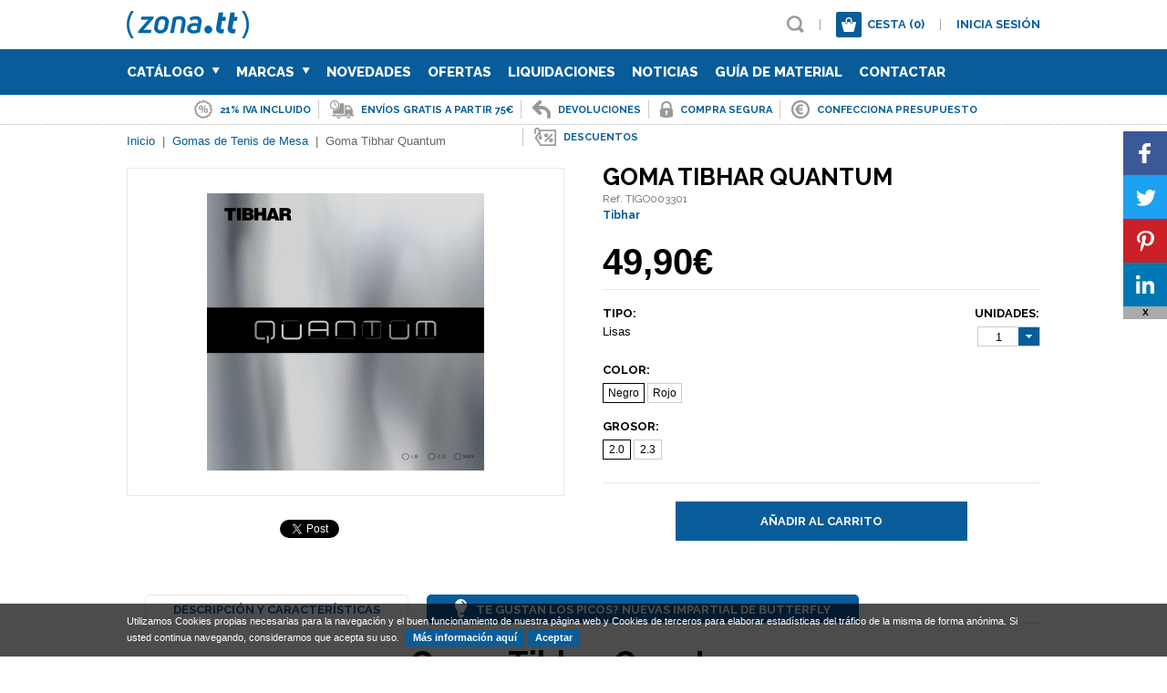

--- FILE ---
content_type: text/html; charset=windows-1252
request_url: https://www.zonatt.com/es/gomas-de-tenis-de-mesa/goma-tibhar-quantum
body_size: 22326
content:
<!DOCTYPE html>
<html class="no-js" lang="es" dir="ltr">
<head>
	<meta charset="windows-1252">
	<title>Goma Tibhar Quantum</title>
	<link href="/media/zonatt/personalizacion/1_Favicon.1742654341.ico" rel="shortcut icon" type="image/x-icon">	<meta name="description" content="La nueva goma Tibhar Quantum  ha sido fabricada con una esponja de poros grandes para tener una sensaci&oacute;n de juego y control muy elevado....">

		
	<meta name="robots" content="index, follow">
	<meta name="google" content="notranslate">
	<meta name="theme-color" content="#075C99">

	<meta property="og:title" content="Goma Tibhar Quantum">
	<meta property="og:description" content="La nueva goma Tibhar Quantum  ha sido fabricada con una esponja de poros grandes para tener una sensaci&oacute;n de juego y control muy elevado....">
	<meta property="og:url" content="https://www.zonatt.com/es/gomas-de-tenis-de-mesa/goma-tibhar-quantum">
	<meta property="og:image" content="https://www.zonatt.com/img/zonatt/3301/1742653992/goma-tibhar-quantum.jpg">	<link rel="image_src" href="https://www.zonatt.com/img/zonatt/3301/1742653992/goma-tibhar-quantum.jpg">

	<meta name="twitter:title" content="Goma Tibhar Quantum">
	<meta name="twitter:description" content="La nueva goma Tibhar Quantum  ha sido fabricada con una esponja de poros grandes para tener una sensaci&oacute;n de juego y control muy elevado....">
	<meta name="twitter:image" content="https://www.zonatt.com/img/zonatt/3301/1742653992/goma-tibhar-quantum.jpg"><meta name="twitter:image:src" content="https://www.zonatt.com/img/zonatt/3301/1742653992/goma-tibhar-quantum.jpg">	<meta name="twitter:url" content="https://www.zonatt.com/es/gomas-de-tenis-de-mesa/goma-tibhar-quantum">
	<meta name="twitter:card" content="summary_large_image">
	<meta name="twitter:site" content="">

	<link rel="stylesheet" href="https://fonts.googleapis.com/css?family=Raleway:300,400,500,600,700,800">
	<link rel="stylesheet" href="/style/main_1742654350.css" id="maincss">
	<link rel="stylesheet" href="/js/plugin/jquery.sidr.dark_1742653490.css">
	<link rel="stylesheet" href="/js/plugin/magnific-popup-0.9.0.min_1742653490.css">
	<meta name="viewport" content="width=device-width, initial-scale=1"><link rel="stylesheet" href="/style/responsive_1742654350.css">	<link rel="stylesheet" href="/style/custom.zonatt_1742654350.css" id="customcss">	<style>
			.mfp-gallery .mfp-image-holder .mfp-content { max-width: calc(100% - 120px); }
			.mfp-gallery .mfp-image-holder .mfp-figure { margin: 20px; }
			.mfp-gallery .mfp-image-holder .mfp-figure:after { background: #ffffff; }
		</style>
	<!--[if lt IE 9]><script src="//html5shim.googlecode.com/svn/trunk/html5.js"></script><![endif]-->
	
	</head><body id="es" class="page-articulos-detalle">
	    <script>
  var head=document.getElementsByTagName("head")[0];
  var script=document.createElement("script");
  script.src="https://www.googletagmanager.com/gtag/js?id=G-SEV0DVETKJ";
  script.type="text/javascript";
  script.async=true;
  script.defer=true;
  head.appendChild(script);
  window.dataLayer = window.dataLayer || [];
  function gtag(){ dataLayer.push(arguments); }
  gtag('js', new Date());
  gtag('config', 'G-SEV0DVETKJ');
</script>
    <div id="fb-root"></div>
            <script async defer crossorigin="anonymous" src="https://connect.facebook.net/es_ES/sdk.js#xfbml=1&version=v12.0&appId=390546587953064&autoLogAppEvents=1" nonce="yOWHtLfI"></script>
        
    <script>
        (function(d, s, id) {
        	// prepare scripts
        	var js, fjs = d.getElementsByTagName(s)[0];
        	if (d.getElementById(id)) return;
            // tweet
            js = d.createElement(s); 
            js.src = "//platform.twitter.com/widgets.js";
            js.async = true;
            fjs.parentNode.insertBefore(js, fjs);
        }(document, "script", "facebook-jssdk"));
    </script>
	<div id="main">
		<header>
	<div class="wrapper">
					<a href="/es/index.html" title="Zona TT">
				<img src="/media/zonatt/image/personalizacion/1_Logo.1742654340.png" class="logo nomobile" alt="Zona TT" title="Zona TT" />
								<span class="logomini">
					<img src="/media/zonatt/image/personalizacion/1_LogoMini.1742654340.png" alt="Zona TT" title="Zona TT" />
				</span>
							</a>
				<div class="topper right">
			<ul class="font upper left">
				<li class="left"><a href="#" class="icon lens" title="Buscar" id="open-search"></a><form class="none" id="form-predictive" action="/es/resultados-busqueda.html"><a href="#" class="icon lens" title="Buscar"></a><input type="text" name="search" value=""></form></li>
				<li class="left sep">|</li>								<li class="left layout-trigger" id="cesta-top"><a href="/es/cesta.html" class="icon cart left" title="0"><span class="cesta-top">(0)</span></a><a href="/es/cesta.html" class="left nocesta-top" title="Cesta (0)">Cesta <span class="cesta-top">(0)</span></a></li><li class="left sep notopper">|</li>				<li class="left notopper layout-trigger" id="login-top"><a href="#" class="header-login" title="Inicia sesión">Inicia sesión</a></li>							</ul>
			<div id="mobile-header" class="noweb yesmobile right">
				<a id="responsive-menu-button" href="#sidr-main" class="font upper"><span>Menú</span><i></i></a>
			</div>
		</div>
	</div>
</header>
<div class="layout-header" id="layout-cesta-top">
	<div class="triangle"></div>
	<div class="cesta-header">
		<div class="cesta-title upper font">Cesta de la compra <span class="cesta-top">(0)</span></div>
		<div class="cesta-list">
			<a href="#" class="cesta-up cesta-arrow active"><i></i></a>
			<div class="cesta-objects">
				<ul>
								</ul>
			</div>
			<a href="#" class="cesta-down cesta-arrow active"><i></i></a>
		</div>
		<div class="cesta-amount clear overflow"><b>Total: <span>0,00</span> &euro;</b><br />IVA incluido</div>
		<a href="/es/cesta.html" class="btn font" title="Ir a la cesta">Ir a la cesta</a>
	</div>
</div><div class="layout-header" id="layout-predictive">
	<!-- Predictive -->
</div><div class="layout-header" id="layout-login-top">
	<div class="triangle"></div>
	<div class="login-header">
		<div id="login-form" class="forms">
			<div class="login-title upper font">Iniciar Sesión</div>
			<div class="login-content">
				<form action="login" class="form-login" id="login">
					<input type="hidden" name="URI" value="/es/gomas-de-tenis-de-mesa/goma-tibhar-quantum">
					<input type="hidden" name="Idioma" value="es">
					<input type="hidden" name="Redirect" value="">
				</form>
			</div>
		</div>
		<div id="recovery-form" class="forms none">
			<div class="login-title upper font">Recordar Contraseña</div>
			<div class="login-content">
				<form action="recovery" class="form-recovery" id="recovery">
					<input type="hidden" name="URI" value="/es/gomas-de-tenis-de-mesa/goma-tibhar-quantum">
					<input type="hidden" name="Idioma" value="es">
				</form>
			</div>
		</div>
		<div id="register-form" class="forms none">
			<div class="login-title upper font">Registrar Cuenta</div>
			<div class="login-content">
				<form action="register" class="form-register" id="register">
					<input type="hidden" name="URI" value="/es/gomas-de-tenis-de-mesa/goma-tibhar-quantum">
					<input type="hidden" name="Idioma" value="es">
				</form>
			</div>
		</div>
	</div>
</div>
		<div id="cabecera" class="interior">
	<nav class="menubg nomobile navigation">
	<ul class="wrapper upper">
				<li class="noweb"><a href="#" class="font extrabold header-login" title="Inicia Sesión" id="sidr-login">Inicia Sesión</a></li>		<li class="left"><a href="/es/articulos.html" title="Catálogo" class="font extrabold ">Catálogo <span class="icon arrownav"></span></a><ul class="submenu menubg"><div class="left"><li class=""><a href="/es/gomas-de-tenis-de-mesa" title="Gomas de Tenis de Mesa" class="font extrabold  ">Gomas</a></li><li class=""><a href="/es/maderas-de-tenis-de-mesa" title="Maderas de Tenis de Mesa" class="font extrabold  ">Maderas</a></li><li class=""><a href="/es/mesas-de-ping-pong" title="Mesas de Ping Pong" class="font extrabold  ">Mesas</a></li><li class=""><a href="/es/palas-de-ping-pong" title="Palas de Ping Pong" class="font extrabold  ">Palas</a></li><li class=""><a href="/es/pelotas-de-ping-pong" title="Pelotas de Ping Pong" class="font extrabold  ">Pelotas</a></li><li class=""><a href="/es/equipaciones-de-tenis-de-mesa" title="Equipaciones de Tenis de Mesa" class="font extrabold  ">Textil</a></li><li class=""><a href="/es/bolsas-y-fundas-para-tenis-de-mesa" title="Bolsas y Fundas para Tenis de Mesa" class="font extrabold  ">Bolsas y Fundas</a></li><li class=""><a href="/es/textil-complementos" title="Textil Complementos" class="font extrabold  ">Textil Complementos</a></li><li class=""><a href="/es/calzado-y-complementos-para-tenis-de-mesa" title="Calzado y Complementos para Tenis de Mesa" class="font extrabold  ">Calzado y Complementos</a></li><li class=""><a href="/es/robots-de-ping-pong" title="Robots de Ping Pong" class="font extrabold  ">Robots</a></li><li class=""><a href="/es/pegamento" title="Pegamento" class="font extrabold  ">Pegamento</a></li><li class=""><a href="/es/suelo-tecnico" title="Suelo Técnico" class="font extrabold  ">Suelo Técnico</a></li><li class=""><a href="/es/varios-miscelanea" title="Varios - Miscelánea" class="font extrabold  ">Varios - Miscelánea</a></li><li class=""><a href="/es/accesorios" title="Accesorios" class="font extrabold  ">Accesorios</a></li></div></ul></li><li class="left"><a href="/es/articulos.html" class="font extrabold " title="Marcas">Marcas <span class="icon arrownav"></span><ul class="submenu menubg"><div class="left"><li><a href="/es/marca/andro" title="Andro" class="font extrabold ">Andro</a></li><li><a href="/es/marca/barna-original" title="BARNA ORIGINAL" class="font extrabold ">BARNA ORIGINAL</a></li><li><a href="/es/marca/butterfly" title="BUTTERFLY" class="font extrabold ">BUTTERFLY</a></li><li><a href="/es/marca/der-materialspezialist" title="Der Materialspezialist" class="font extrabold ">Der Materialspezialist</a></li><li><a href="/es/marca/dhs" title="Dhs" class="font extrabold ">Dhs</a></li><li><a href="/es/marca/donic" title="Donic" class="font extrabold ">Donic</a></li><li><a href="/es/marca/double-fish" title="Double Fish" class="font extrabold ">Double Fish</a></li><li><a href="/es/marca/dr-neubauer" title="Dr. Neubauer" class="font extrabold ">Dr. Neubauer</a></li><li><a href="/es/marca/falco" title="Falco" class="font extrabold ">Falco</a></li><li><a href="/es/marca/friendship" title="Friendship" class="font extrabold ">Friendship</a></li><li><a href="/es/marca/gewo" title="Gewo" class="font extrabold ">Gewo</a></li><li><a href="/es/marca/haifu" title="Haifu" class="font extrabold ">Haifu</a></li><li><a href="/es/marca/joola" title="JOOLA" class="font extrabold ">JOOLA</a></li><li><a href="/es/marca/milky-way" title="Milky Way" class="font extrabold ">Milky Way</a></li><li><a href="/es/marca/mizuno" title="Mizuno" class="font extrabold ">Mizuno</a></li><li><a href="/es/marca/nittaku" title="Nittaku" class="font extrabold ">Nittaku</a></li><li><a href="/es/marca/pimpon" title="PimPOn" class="font extrabold ">PimPOn</a></li><li><a href="/es/marca/pongfinity" title="Pongfinity" class="font extrabold ">Pongfinity</a></li></div><div class="right"><li><a href="/es/marca/returnboard" title="Returnboard" class="font extrabold ">Returnboard</a></li><li><a href="/es/marca/revolution-no3" title="REVolution No.3" class="font extrabold ">REVolution No.3</a></li><li><a href="/es/marca/ritc" title="RITC" class="font extrabold ">RITC</a></li><li><a href="/es/marca/sauer-troger" title="Sauer & Tröger" class="font extrabold ">Sauer & Tröger</a></li><li><a href="/es/marca/speed-courts" title="Speed Courts" class="font extrabold ">Speed Courts</a></li><li><a href="/es/marca/spinlord" title="Spinlord" class="font extrabold ">Spinlord</a></li><li><a href="/es/marca/sponeta" title="Sponeta" class="font extrabold ">Sponeta</a></li><li><a href="/es/marca/stiga" title="Stiga" class="font extrabold ">Stiga</a></li><li><a href="/es/marca/tibhar" title="Tibhar" class="font extrabold ">Tibhar</a></li><li><a href="/es/marca/tinsue-floor" title="Tinsue Floor" class="font extrabold ">Tinsue Floor</a></li><li><a href="/es/marca/trio-sports" title="TRIO SPORTS" class="font extrabold ">TRIO SPORTS</a></li><li><a href="/es/marca/tsp" title="TSP" class="font extrabold ">TSP</a></li><li><a href="/es/marca/victas" title="VICTAS" class="font extrabold ">VICTAS</a></li><li><a href="/es/marca/xiom" title="XIOM" class="font extrabold ">XIOM</a></li><li><a href="/es/marca/yasaka" title="Yasaka" class="font extrabold ">Yasaka</a></li><li><a href="/es/marca/yinhe" title="Yinhe" class="font extrabold ">Yinhe</a></li><li><a href="/es/marca/zonatt" title="ZONATT" class="font extrabold ">ZONATT</a></li></div></ul></li><li class="left"><a href="/es/novedades" class="font extrabold " title="Novedades">Novedades</a></li><li class="left"><a href="/es/ofertas" class="font extrabold " title="Ofertas">Ofertas</a></li><li class="left"><a href="/es/liquidaciones" class="font extrabold " title="Liquidaciones">Liquidaciones</a></li><li class="left"><a href="/es/noticias.html" class="font extrabold " title="Noticias">Noticias</a></li><li class="left"><a href="/es/faq.html" class="font extrabold " title="Guía de Material">Guía de Material</a></li><li class="left"><a href="/es/contactar.html" class="font extrabold " title="Contactar">Contactar</a></li>	</ul>
</nav>
<ul class="wrapper clear info-top"><li class="color upper font bold"><a rel="nofollow" href="/es/faqs.html" title="21% IVA incluido"><img src="/media/zonatt/image/contenidos_superior/1_Icono.1742654337.png" alt="21% IVA incluido" title="21% IVA incluido" class="left" /><span class="left">21% IVA incluido</span></a></li><li class="color upper font bold"><a rel="nofollow" href="/es/gastos-envio.html" title="Envíos Gratis a partir 75€"><img src="/media/zonatt/image/contenidos_superior/2_Icono.1742654337.png" alt="Envíos Gratis a partir 75€" title="Envíos Gratis a partir 75€" class="left" /><span class="left">Envíos Gratis a partir 75€</span></a></li><li class="color upper font bold"><a rel="nofollow" href="/es/devoluciones.html" title="Devoluciones"><img src="/media/zonatt/image/contenidos_superior/6_Icono.1742654337.png" alt="Devoluciones" title="Devoluciones" class="left" /><span class="left">Devoluciones</span></a></li><li class="color upper font bold"><a rel="nofollow" href="/es/compra-segura.html" title="Compra segura"><img src="/media/zonatt/image/contenidos_superior/3_Icono.1742654337.png" alt="Compra segura" title="Compra segura" class="left" /><span class="left">Compra segura</span></a></li><li class="color upper font bold"><a rel="nofollow" href="/es/presupuesto.html" title="Confecciona presupuesto"><img src="/media/zonatt/image/contenidos_superior/4_Icono.1742654337.png" alt="Confecciona presupuesto" title="Confecciona presupuesto" class="left" /><span class="left">Confecciona presupuesto</span></a></li><li class="color upper font bold"><a rel="nofollow" href="/es/politica-descuentos.html" title="Descuentos"><img src="/media/zonatt/image/contenidos_superior/5_Icono.1742654337.png" alt="Descuentos" title="Descuentos" class="left" /><span class="left">Descuentos</span></a></li></ul></div>
<div class="wrapper clear">
	<div class="clear migas">
	<span typeof="v:Breadcrumb"><a href="/es/index.html" rel="v:url" property="v:title" title="Inicio">Inicio</a></span> &nbsp;|&nbsp; <span typeof="v:Breadcrumb"><a href="/es/gomas-de-tenis-de-mesa" rel="v:url" property="v:title" title="Gomas de Tenis de Mesa">Gomas de Tenis de Mesa</a></span> &nbsp;|&nbsp; <span>Goma Tibhar Quantum</span></div>	<div class="clear contents" itemscope itemtype="http://schema.org/Product">
		<div class="articulo-detalle clear">
			<div class="titular">
				<h1 class="font upper bold" itemprop="name">Goma Tibhar Quantum</h1>
				<h4>Ref. TIGO003301</h4>
				<h4><a href="/es/marca/tibhar" title="Tibhar">Tibhar</a></h4>
			</div>
			<div class="left fotografia">
				<div class="zoomer"><a href="/media/zonatt/image/articulos/3301_Foto.1742653992.jpg" rel="nofollow" title="Goma Tibhar Quantum" class="ajax-zoom image-magnific"><img src="/img/zonatt/3301/1742654318/goma-tibhar-quantum.jpg" alt="Goma Tibhar Quantum" title="Goma Tibhar Quantum" data-width="1800" data-height="1800" class="zoom-foto" /></a></div>
				
				<div class="shares clear">
					<div class="left fb">
						<div class="fb-like" data-href="https://www.zonatt.com/es/gomas-de-tenis-de-mesa/goma-tibhar-quantum" data-width="113" data-layout="button_count" data-action="like" data-show-faces="false" data-share="false"></div>
					</div>
					<div class="left tw">
						<a href="https://twitter.com/share" class="twitter-share-button" data-url="https://www.zonatt.com/es/gomas-de-tenis-de-mesa/goma-tibhar-quantum" data-lang="es">Twittear</a>
					</div>
					<!-- <div class="left gp">
						<div class="g-plusone" data-size="medium" data-href="https://www.zonatt.com/es/gomas-de-tenis-de-mesa/goma-tibhar-quantum"></div>
					</div> -->
				</div>
			</div>
			<div class="left detail">
				<div class="prices clear">
					<div class="left">
						<div class="normal bold"><span class="big helvetica">49,90&euro;</span></div>
					</div>
					
				</div>
				<form class="stock-info" id="purchase">
					<input type="hidden" name="Id" value="3301">
					<input type="hidden" name="GiftData" value="">
					<div class="custom clear">
						
						<div class="clear custom-line">
							<div class="right">
								
					<b class="upper font bold">Unidades:</b>
					<div class="special-select">
						<select name="Unidades"><option value="1">1</option><option value="2">2</option><option value="3">3</option><option value="4">4</option><option value="5">5</option><option value="6">6</option><option value="7">7</option><option value="8">8</option><option value="9">9</option><option value="10">10</option><option value="11">11</option><option value="12">12</option><option value="13">13</option><option value="14">14</option><option value="15">15</option><option value="16">16</option><option value="17">17</option><option value="18">18</option><option value="19">19</option><option value="20">20</option><option value="21">21</option><option value="22">22</option><option value="23">23</option><option value="24">24</option><option value="25">25</option><option value="26">26</option><option value="27">27</option><option value="28">28</option><option value="29">29</option><option value="30">30</option><option value="31">31</option><option value="32">32</option><option value="33">33</option><option value="34">34</option><option value="35">35</option><option value="36">36</option><option value="37">37</option><option value="38">38</option><option value="39">39</option><option value="40">40</option><option value="41">41</option><option value="42">42</option><option value="43">43</option><option value="44">44</option><option value="45">45</option><option value="46">46</option><option value="47">47</option><option value="48">48</option><option value="49">49</option><option value="50">50</option></select>
					</div>
				
							</div>
							<div class="left">
								<b class="upper font bold">Tipo:</b><span>Lisas</span>
							</div>
							
						</div>
					
						<div class="clear custom-line">
							<b class="upper font bold">Color:</b><input type="hidden" name="Item_Faceta_2" value="2"><a href="#" class="abstract active" data-type="Item_Faceta_2" data-id="2">Negro</a><a href="#" class="abstract " data-type="Item_Faceta_2" data-id="1">Rojo</a>
							
						</div>
					
						<div class="clear custom-line">
							<b class="upper font bold">Grosor:</b><input type="hidden" name="Item_Faceta_3" value="778"><a href="#" class="abstract active" data-type="Item_Faceta_3" data-id="778">2.0</a><a href="#" class="abstract " data-type="Item_Faceta_3" data-id="2072">2.3</a>
							
						</div>
					
					</div>
					<div class="tcenter clear anyadir">
						<a href="#" title="Añadir al carrito" class="cesta-add btn upper font bold cesta-action" data-alert="No disponible temporalmente para esta combinación de Color, Grosor">Añadir al carrito</a>
					</div>
				</form>
			</div>
			<div class="clear description">
				
			<div class="clear tabs">
				<a href="#tab-desc" class="active tab font upper left">Descripción y Características</a>
				<a href="#tab-news" class="tab font upper left"><i class="icon left bulb"></i><span class="left">Te gustan los picos? Nuevas Impartial de Butterfly </span></a>
			</div>
		
				<div class="pestanyas">	
					<div class="pestanya textos" id="tab-desc">
						<h2 class="font bold tcenter">Goma Tibhar Quantum</h2><div><p>La nueva goma Tibhar Quantum  ha sido fabricada con una esponja de poros grandes para tener una sensaci&oacute;n de juego y control muy elevado. <br />Gracias a su revestimiento especial Quantum junto con la esponja de poros grandes, la hacen ideal para jugadores ofensivos que quieren variaci&oacute;n en sus golpes de media distancia.</p></div>
						
					</div>
					
			<div class="pestanya none" id="tab-news">
				
			<span class="break"></span>
			<div class="noticia">
				<a href="/es/noticia/descubriendo-la-tenergy-19" title="Descubriendo la TENERGY 19"><img src="/media/zonatt/image/noticias/877_Foto.1742654340.jpg" alt="Descubriendo la TENERGY 19" title="Descubriendo la TENERGY 19" /></a>
				<div>
					<h3 class="font upper"><a href="/es/noticia/descubriendo-la-tenergy-19" title="Descubriendo la TENERGY 19">Descubriendo la TENERGY 19</a></h3>
					<p><b>23|02|2021</b><br /><br />La nueva TENERGY 19 est&aacute; a punto de llegar!
Y para antes de su llegada hemos preparado un extens&iacute;simo documento explicativo con todo lujo de detalles e ilustraciones, pincha en VER ARCHIVO y conoce cuales son sus caracter&iacute;sticas,
Tenergy 19: Velocidad: 13.2 / Efecto:...<br /><br /><a href="/es/noticia/descubriendo-la-tenergy-19" title="Más información">Más información</a></p>
				</div>
			</div>
		
			<span class="break"></span>
			<div class="noticia">
				<a href="/es/noticia/descubriendo-revoldia-cnf" title="Descubriendo REVOLDIA CNF"><img src="/media/zonatt/image/noticias/875_Foto.1742654340.jpg" alt="Descubriendo REVOLDIA CNF" title="Descubriendo REVOLDIA CNF" /></a>
				<div>
					<h3 class="font upper"><a href="/es/noticia/descubriendo-revoldia-cnf" title="Descubriendo REVOLDIA CNF">Descubriendo REVOLDIA CNF</a></h3>
					<p><b>21|04|2020</b><br /><br />REVOLDIA CNF
Equipada con nanofibras de celulosa. Un madera ofensiva con un tiempo de contacto prolongado y una reacci&oacute;n alta. Un material para el futuro &ndash; Fuerza y Flexibilidad CNF.
Que es CNF? ( Foto N&ordm;1 )
CNF es la abreviatura de &ldquo;Cellulose NanoFiber&rdquo;, una fibra...<br /><br /><a href="/es/noticia/descubriendo-revoldia-cnf" title="Más información">Más información</a></p>
				</div>
			</div>
		
			<span class="break"></span>
			<div class="noticia">
				<a href="/es/noticia/descubriendo-la-dignics-09c" title="Descubriendo la DIGNICS 09C"><img src="/media/zonatt/image/noticias/874_Foto.1742654340.jpg" alt="Descubriendo la DIGNICS 09C" title="Descubriendo la DIGNICS 09C" /></a>
				<div>
					<h3 class="font upper"><a href="/es/noticia/descubriendo-la-dignics-09c" title="Descubriendo la DIGNICS 09C">Descubriendo la DIGNICS 09C</a></h3>
					<p><b>13|04|2020</b><br /><br />DIGNICS 09C
El bloqueo se detiene cerca de la red mientras que el topspin cae en el fondo de la pista del contario.
A pesar de funcionar de manera potente, incluso cuando se golpea a media distancia de la mesa, su adherencia a la hora de aguantar la pelota le otorga un excelente control...<br /><br /><a href="/es/noticia/descubriendo-la-dignics-09c" title="Más información">Más información</a></p>
				</div>
			</div>
		
			<span class="break"></span>
			<div class="noticia">
				<a href="/es/noticia/dignics-058064-evolucion-arrolladora" title="DIGNICS 05/80/64: Evolución arrolladora"><img src="/media/zonatt/image/noticias/873_Foto.1742654340.png" alt="DIGNICS 05/80/64: Evolución arrolladora" title="DIGNICS 05/80/64: Evolución arrolladora" /></a>
				<div>
					<h3 class="font upper"><a href="/es/noticia/dignics-058064-evolucion-arrolladora" title="DIGNICS 05/80/64: Evolución arrolladora">DIGNICS 05/80/64: Evolución arrolladora</a></h3>
					<p><b>02|04|2020</b><br /><br />DIGNICS
La combinaci&oacute;n de la &ldquo;Spring Sponge X&rdquo; y la nueva superficie desarrollada, permite un mayor direccionamiento de la raqueta hacia delante y aporta mayor potencia a la pelota.
Dignics 05 permite el &ldquo;Banana-flick&rdquo; con topspins pesados, as&iacute; como el juego...<br /><br /><a href="/es/noticia/dignics-058064-evolucion-arrolladora" title="Más información">Más información</a></p>
				</div>
			</div>
		
			<span class="break"></span>
			<div class="noticia">
				<a href="/es/noticia/liquidacion-de-gomas-de-ping-pong" title="Liquidación de gomas de ping pong"><img src="/media/zonatt/image/noticias/822_Foto.1742654339.jpg" alt="Liquidación de gomas de ping pong" title="Liquidación de gomas de ping pong" /></a>
				<div>
					<h3 class="font upper"><a href="/es/noticia/liquidacion-de-gomas-de-ping-pong" title="Liquidación de gomas de ping pong">Liquidación de gomas de ping pong</a></h3>
					<p><b>14|06|2017</b><br /><br />Liquidaci&oacute;n de gomas de ping pong!:
Liquidamos stock de gomas Anti top/Lisas/Picos largos y pre encoladas, solo disponibles hasta fin de existencias, que no te las quiten!
&nbsp;<br /><br /><a href="/es/noticia/liquidacion-de-gomas-de-ping-pong" title="Más información">Más información</a></p>
				</div>
			</div>
		
			<span class="break"></span>
			<div class="noticia">
				<a href="/es/noticia/que-es-la-densidad-de-la-esponja" title="¿Qué es la densidad de la esponja?"><img src="/media/zonatt/image/noticias/818_Foto.1742654339.png" alt="¿Qué es la densidad de la esponja?" title="¿Qué es la densidad de la esponja?" /></a>
				<div>
					<h3 class="font upper"><a href="/es/noticia/que-es-la-densidad-de-la-esponja" title="¿Qué es la densidad de la esponja?">¿Qué es la densidad de la esponja?</a></h3>
					<p><b>30|05|2017</b><br /><br />En general, los jugadores que se mueven m&aacute;s r&aacute;pidamente prefieren las esponjas m&aacute;s duras. Las esponjas m&aacute;s densas tienen m&aacute;s energ&iacute;a almacenada pero tambi&eacute;n requieren m&aacute;s velocidad de parte de la madera para comprimir la esponja y liberar toda...<br /><br /><a href="/es/noticia/que-es-la-densidad-de-la-esponja" title="Más información">Más información</a></p>
				</div>
			</div>
		
			<span class="break"></span>
			<div class="noticia">
				<a href="/es/noticia/puedo-cambiar-la-goma-de-la-pala-yo-mismo-como" title="¿Puedo cambiar la goma de la pala yo mismo? ¿cómo?"><img src="/media/zonatt/image/noticias/813_Foto.1742654339.jpg" alt="¿Puedo cambiar la goma de la pala yo mismo? ¿cómo?" title="¿Puedo cambiar la goma de la pala yo mismo? ¿cómo?" /></a>
				<div>
					<h3 class="font upper"><a href="/es/noticia/puedo-cambiar-la-goma-de-la-pala-yo-mismo-como" title="¿Puedo cambiar la goma de la pala yo mismo? ¿cómo?">¿Puedo cambiar la goma de la pala yo mismo? ¿cómo?</a></h3>
					<p><b>19|05|2017</b><br /><br />S&iacute;. Debajo del escrito podr&aacute; ver el video para seguir los sencillos pasos sobre c&oacute;mo montar sus propias gomas.
Paso 1: Incline el tubo de pegamento muy ligeramente y apl&iacute;quelo a toda la superficie de la esponja y la madera.
Paso 2: El pegamento debe ser extendido...<br /><br /><a href="/es/noticia/puedo-cambiar-la-goma-de-la-pala-yo-mismo-como" title="Más información">Más información</a></p>
				</div>
			</div>
		
			<span class="break"></span>
			<div class="noticia">
				<a href="/es/noticia/si-elijo-mi-propia-raqueta-son-reemplazables-las-gomas" title="Si elijo mi propia raqueta, ¿son reemplazables las gomas?"><img src="/media/zonatt/image/noticias/812_Foto.1742654339.jpg" alt="Si elijo mi propia raqueta, ¿son reemplazables las gomas?" title="Si elijo mi propia raqueta, ¿son reemplazables las gomas?" /></a>
				<div>
					<h3 class="font upper"><a href="/es/noticia/si-elijo-mi-propia-raqueta-son-reemplazables-las-gomas" title="Si elijo mi propia raqueta, ¿son reemplazables las gomas?">Si elijo mi propia raqueta, ¿son reemplazables las gomas?</a></h3>
					<p><b>18|05|2017</b><br /><br />S&iacute;. El pegamento que se utiliza para montar las gomas a la madera permitir&aacute; una f&aacute;cil retirada cuando sea el momento de reemplazarlas por otras.<br /><br /><a href="/es/noticia/si-elijo-mi-propia-raqueta-son-reemplazables-las-gomas" title="Más información">Más información</a></p>
				</div>
			</div>
		
			<span class="break"></span>
			<div class="noticia">
				<a href="/es/noticia/cuando-debo-cambiar-las-gomas-de-mi-pala" title="¿Cuándo debo cambiar las gomas de mi pala?"><img src="/media/zonatt/image/noticias/808_Foto.1742654339.jpg" alt="¿Cuándo debo cambiar las gomas de mi pala?" title="¿Cuándo debo cambiar las gomas de mi pala?" /></a>
				<div>
					<h3 class="font upper"><a href="/es/noticia/cuando-debo-cambiar-las-gomas-de-mi-pala" title="¿Cuándo debo cambiar las gomas de mi pala?">¿Cuándo debo cambiar las gomas de mi pala?</a></h3>
					<p><b>15|05|2017</b><br /><br />El caucho de una goma se deteriorar&aacute; con el tiempo. La goma producir&aacute; menos efecto y no te sentir&aacute;s tan a gusto con ella. La durabilidad de una goma variar&aacute; dependiendo de la frecuencia con la que juegue.<br /><br /><a href="/es/noticia/cuando-debo-cambiar-las-gomas-de-mi-pala" title="Más información">Más información</a></p>
				</div>
			</div>
		
			<span class="break"></span>
			<div class="noticia">
				<a href="/es/noticia/que-me-ofrece-una-goma-butterfly-high-tension" title="¿Qué me ofrece una goma Butterfly "High Tension"?"><img src="/media/zonatt/image/noticias/807_Foto.1742654339.jpg" alt="¿Qué me ofrece una goma Butterfly "High Tension"?" title="¿Qué me ofrece una goma Butterfly "High Tension"?" /></a>
				<div>
					<h3 class="font upper"><a href="/es/noticia/que-me-ofrece-una-goma-butterfly-high-tension" title="¿Qué me ofrece una goma Butterfly "High Tension"?">¿Qué me ofrece una goma Butterfly "High Tension"?</a></h3>
					<p><b>11|05|2017</b><br /><br />Las gomas &ldquo;High Tension&rdquo; tienen tensi&oacute;n incorporada en la esponja y en la superficie superior. Esto ayuda a reducir la cantidad de energ&iacute;a perdida en el punto de impacto. En esencia, convierte la velocidad de tus oponentes en poder adicional para ti. En resumen, estas...<br /><br /><a href="/es/noticia/que-me-ofrece-una-goma-butterfly-high-tension" title="Más información">Más información</a></p>
				</div>
			</div>
		
			<span class="break"></span>
			<div class="noticia">
				<a href="/es/noticia/que-espesor-de-goma-debo-elegir" title="¿Qué espesor de goma debo elegir?"><img src="/media/zonatt/image/noticias/806_Foto.1742654339.jpg" alt="¿Qué espesor de goma debo elegir?" title="¿Qué espesor de goma debo elegir?" /></a>
				<div>
					<h3 class="font upper"><a href="/es/noticia/que-espesor-de-goma-debo-elegir" title="¿Qué espesor de goma debo elegir?">¿Qué espesor de goma debo elegir?</a></h3>
					<p><b>10|05|2017</b><br /><br />Muchas gomas ofrecen m&uacute;ltiples espesores de esponja. La esponja, el &aacute;rea entre la l&aacute;mina superior y la madera, act&uacute;a como un trampol&iacute;n. Una esponja m&aacute;s delgada ser&aacute; menos "el&aacute;stica" y tendr&aacute; una sensaci&oacute;n dura, ya que la bola...<br /><br /><a href="/es/noticia/que-espesor-de-goma-debo-elegir" title="Más información">Más información</a></p>
				</div>
			</div>
		
			<span class="break"></span>
			<div class="noticia">
				<a href="/es/noticia/que-goma-es-la-correcta-para-mi-estilo-de-juego" title="¿Qué goma es la correcta para mi estilo de juego?"><img src="/media/zonatt/image/noticias/805_Foto.1742654339.png" alt="¿Qué goma es la correcta para mi estilo de juego?" title="¿Qué goma es la correcta para mi estilo de juego?" /></a>
				<div>
					<h3 class="font upper"><a href="/es/noticia/que-goma-es-la-correcta-para-mi-estilo-de-juego" title="¿Qué goma es la correcta para mi estilo de juego?">¿Qué goma es la correcta para mi estilo de juego?</a></h3>
					<p><b>09|05|2017</b><br /><br />Gran parte de la velocidad total de su raqueta est&aacute; determinada por su madera. La goma, mientras que contribuye a la velocidad de su raqueta, funcionar&aacute; principalmente como su fuente para generar efecto. Todas las gomas se pueden agrupar en cinco categor&iacute;as diferentes:
Las...<br /><br /><a href="/es/noticia/que-goma-es-la-correcta-para-mi-estilo-de-juego" title="Más información">Más información</a></p>
				</div>
			</div>
		
			<span class="break"></span>
			<div class="noticia">
				<a href="/es/noticia/te-gustan-los-picos-nuevas-impartial-de-butterfly" title="Te gustan los picos? Nuevas Impartial de Butterfly "><img src="/media/zonatt/image/noticias/792_Foto.1742654339.jpg" alt="Te gustan los picos? Nuevas Impartial de Butterfly " title="Te gustan los picos? Nuevas Impartial de Butterfly " /></a>
				<div>
					<h3 class="font upper"><a href="/es/noticia/te-gustan-los-picos-nuevas-impartial-de-butterfly" title="Te gustan los picos? Nuevas Impartial de Butterfly ">Te gustan los picos? Nuevas Impartial de Butterfly </a></h3>
					<p><b>22|02|2017</b><br /><br />Ya disponibles en nuestro stock habitual las nuevas gomas de pico corto Impartial XS y XB de Butterfly.
Disponibles en 1.7/1.9/2.1 y MAX.<br /><br /><a href="/es/noticia/te-gustan-los-picos-nuevas-impartial-de-butterfly" title="Más información">Más información</a></p>
				</div>
			</div>
		
			</div>
		
				</div>
				
			<div class="titulo-block clear font bold upper">Artículos que te pueden interesar...</div>
			<div class="productos-populares-list productos-populares-interior clear">
				
        <div class="producto left">
            <div class="producto-foto">
                <a href="/es/gomas-de-tenis-de-mesa/goma-tibhar-speedy-soft-xd-dtecs" title="Goma Tibhar Speedy Soft XD D.Tecs                 "><img src="/img/thumbs/zonatt/4177/1758876357/goma-tibhar-speedy-soft-xd-dtecs.jpg" alt="Goma Tibhar Speedy Soft XD D.Tecs                 " title="Goma Tibhar Speedy Soft XD D.Tecs                 " /></a>
            </div>
            <div class="info">
                <h3 class="font upper"><a href="/es/gomas-de-tenis-de-mesa/goma-tibhar-speedy-soft-xd-dtecs" title="Goma Tibhar Speedy Soft XD D.Tecs                 ">Goma Tibhar Speedy Soft XD D.Tecs                 </a></h3>
                 <p><span><a href="/es/gomas-de-tenis-de-mesa" title="Gomas de Tenis de Mesa">Gomas</a></span><span><b>Color:</b> Negro, Rojo</span><span><b>Grosor:</b> 2,0, Max</span></p>
            </div>
            <div class="clear bottom producto-pie">
                <span class="left font bold">49,90 &euro;</span>
                
            </div>
        </div>
    
        <div class="producto left">
            <div class="producto-foto">
                <a href="/es/gomas-de-tenis-de-mesa/goma-tibhar-grass-dtecs" title="Goma Tibhar Grass D.Tecs"><img src="/img/thumbs/zonatt/189/1742654291/goma-tibhar-grass-dtecs.jpg" alt="Goma Tibhar Grass D.Tecs" title="Goma Tibhar Grass D.Tecs" /></a>
            </div>
            <div class="info">
                <h3 class="font upper"><a href="/es/gomas-de-tenis-de-mesa/goma-tibhar-grass-dtecs" title="Goma Tibhar Grass D.Tecs">Goma Tibhar Grass D.Tecs</a></h3>
                 <p><span><a href="/es/gomas-de-tenis-de-mesa" title="Gomas de Tenis de Mesa">Gomas</a></span><span><b>Color:</b> Negro, Rojo</span><span><b>Grosor:</b> OX, 0.5, 0.9, 1.2, 1.6</span></p>
            </div>
            <div class="clear bottom producto-pie">
                <span class="left font bold">50,90 &euro;</span>
                
            </div>
        </div>
    
        <div class="producto left">
            <div class="producto-foto">
                <a href="/es/gomas-de-tenis-de-mesa/goma-tibhar-super-defense-40" title="Goma Tibhar Super Defense 40"><img src="/img/thumbs/zonatt/206/1742654291/goma-tibhar-super-defense-40.jpg" alt="Goma Tibhar Super Defense 40" title="Goma Tibhar Super Defense 40" /></a>
            </div>
            <div class="info">
                <h3 class="font upper"><a href="/es/gomas-de-tenis-de-mesa/goma-tibhar-super-defense-40" title="Goma Tibhar Super Defense 40">Goma Tibhar Super Defense 40</a></h3>
                 <p><span><a href="/es/gomas-de-tenis-de-mesa" title="Gomas de Tenis de Mesa">Gomas</a></span><span><b>Color:</b> Negro, Rojo</span><span><b>Grosor:</b> 0.5, 0.9, 1.3, 1.5, 1.7, 1.9</span></p>
            </div>
            <div class="clear bottom producto-pie">
                <span class="left font bold">50,90 &euro;</span>
                
            </div>
        </div>
    
        <div class="producto left">
            <div class="producto-foto">
                <a href="/es/gomas-de-tenis-de-mesa/goma-tibhar-super-defense-40-soft" title="Goma Tibhar Super Defense 40 Soft"><img src="/img/thumbs/zonatt/1230/1742654290/goma-tibhar-super-defense-40-soft.jpg" alt="Goma Tibhar Super Defense 40 Soft" title="Goma Tibhar Super Defense 40 Soft" /></a>
            </div>
            <div class="info">
                <h3 class="font upper"><a href="/es/gomas-de-tenis-de-mesa/goma-tibhar-super-defense-40-soft" title="Goma Tibhar Super Defense 40 Soft">Goma Tibhar Super Defense 40 Soft</a></h3>
                 <p><span><a href="/es/gomas-de-tenis-de-mesa" title="Gomas de Tenis de Mesa">Gomas</a></span><span><b>Color:</b> Negro, Rojo</span><span><b>Grosor:</b> 1.3, 1.6</span></p>
            </div>
            <div class="clear bottom producto-pie">
                <span class="left font bold">50,90 &euro;</span>
                
            </div>
        </div>
    
			</div>
						
				
				
				
			<div id="anchor-comments">
				<div class="titulo-block clear font bold upper">Opiniones de los usuarios</div>
				<div class="fb-comments" data-href="https://www.zonatt.com/es/gomas-de-tenis-de-mesa/goma-tibhar-quantum" data-width="1002" data-numposts="5" data-colorscheme="light"></div>
			</div>
		
			</div>
			
		<div class="articulo-resumen wrapper">
			<div class="ar-foto"><img src="/media/zonatt/image/articulos/mini/3301_Foto.1742654281.jpg" alt="Goma Tibhar Quantum" title="Goma Tibhar Quantum" /></div>
			<div class="left">
				<h3 class="font upper bold">Goma Tibhar Quantum</h3>
				<form class="ar-info clear overflow">
					<input type="hidden" name="Id" value="3301">
					<input type="hidden" name="Unidades" value="1">
					<input type="hidden" name="GiftData" value="">
					<div class="prices left"><div class="normal bold"><span class="big helvetica">49,90&euro;</span></div></div>
					
					<div class="left custom-line first">
						<b class="left">Color:</b>
						<div class="left special-select big">
							<select name="Item_Faceta_2"><option value="2">Negro</option><option value="1">Rojo</option></select>
						</div>
					</div>
				
					<div class="left custom-line ">
						<b class="left">Grosor:</b>
						<div class="left special-select big">
							<select name="Item_Faceta_3"><option value="778">2.0</option><option value="2072">2.3</option></select>
						</div>
					</div>
				
					<a href="#" title="Añadir al carrito" class="cesta-add btn upper font bold cesta-action right" data-alert="No disponible temporalmente para esta combinación de Color, Grosor">Añadir al carrito</a>
				</form>
			</div>
		</div>
		<div class="articulo-mini-chart none">
			<h3 class="font upper bold">Goma Tibhar Quantum</h3>
			<div class="ar-foto"><img src="/media/zonatt/image/articulos/mini/3301_Foto.1742654281.jpg" alt="Goma Tibhar Quantum" title="Goma Tibhar Quantum" /></div>
			<div class="normal bold"><span class="big helvetica">49,90&euro;</span></div>
		</div>
	
		</div>
	</div></div>
<div class="banners-bottom clear interior"></div>
	</div>
	<footer class="clear">
		<div class="footer"></div>
</footer>
	<div id="cookies"></div><a href="#" class="back-to-top"></a>
<div class="loader">
	<img src="/img/loading.1742653481.gif" alt="Cargando..." title="Cargando..." />
</div>
<div class="alert">
	<div class="alerta">
		<img src="/media/zonatt/image/personalizacion/1_Logo.1742654340.png" alt="Zona TT" title="Zona TT" class="alert-logo" />
		<div></div>
		<span class="dismiss">x</span>
	</div>
</div>
<div class="share-plugin right">
	<a class="icon-svc-facebook" target="_blank" href="https://www.facebook.com/sharer/sharer.php?u=https://www.zonatt.com/es/gomas-de-tenis-de-mesa/goma-tibhar-quantum">
		<span class="icon-wrapper"><svg xmlns="http://www.w3.org/2000/svg" xmlns:xlink="http://www.w3.org/1999/xlink" viewBox="0 0 32 32" title="Facebook" alt="Facebook" class="share-btn"><g><path d="M22 5.16c-.406-.054-1.806-.16-3.43-.16-3.4 0-5.733 1.825-5.733 5.17v2.882H9v3.913h3.837V27h4.604V16.965h3.823l.587-3.913h-4.41v-2.5c0-1.123.347-1.903 2.198-1.903H22V5.16z" fill-rule="evenodd"></path></g></svg></span>
	</a>
	<a class="icon-svc-twitter" target="_blank" href="https://twitter.com/intent/tweet?source=tweetbutton&text=Goma Tibhar Quantum&url=https://www.zonatt.com/es/gomas-de-tenis-de-mesa/goma-tibhar-quantum">
		<span class="icon-wrapper"><svg xmlns="http://www.w3.org/2000/svg" xmlns:xlink="http://www.w3.org/1999/xlink" viewBox="0 0 32 32" title="Twitter" alt="Twitter" class="share-btn"><g><path d="M27.996 10.116c-.81.36-1.68.602-2.592.71a4.526 4.526 0 0 0 1.984-2.496 9.037 9.037 0 0 1-2.866 1.095 4.513 4.513 0 0 0-7.69 4.116 12.81 12.81 0 0 1-9.3-4.715 4.49 4.49 0 0 0-.612 2.27 4.51 4.51 0 0 0 2.008 3.755 4.495 4.495 0 0 1-2.044-.564v.057a4.515 4.515 0 0 0 3.62 4.425 4.52 4.52 0 0 1-2.04.077 4.517 4.517 0 0 0 4.217 3.134 9.055 9.055 0 0 1-5.604 1.93A9.18 9.18 0 0 1 6 23.85a12.773 12.773 0 0 0 6.918 2.027c8.3 0 12.84-6.876 12.84-12.84 0-.195-.005-.39-.014-.583a9.172 9.172 0 0 0 2.252-2.336" fill-rule="evenodd"></path></g></svg></span>
	</a>
	<a class="icon-svc-pinterest" target="_blank" href="https://pinterest.com/pin/create/button/?url=https://www.zonatt.com/es/gomas-de-tenis-de-mesa/goma-tibhar-quantum&media=https://www.zonatt.com/img/zonatt/3301/1742653992/goma-tibhar-quantum.jpg&description=La nueva goma Tibhar Quantum  ha sido fabricada con una esponja de poros grandes para tener una sensaci&oacute;n de juego y control muy elevado....">
		<span class="icon-wrapper"><svg xmlns="http://www.w3.org/2000/svg" xmlns:xlink="http://www.w3.org/1999/xlink" viewBox="0 0 32 32" title="Pinterest" alt="Pinterest" class="share-btn"><g><path d="M7 13.252c0 1.81.772 4.45 2.895 5.045.074.014.178.04.252.04.49 0 .772-1.27.772-1.63 0-.428-1.174-1.34-1.174-3.123 0-3.705 3.028-6.33 6.947-6.33 3.37 0 5.863 1.782 5.863 5.058 0 2.446-1.054 7.035-4.468 7.035-1.232 0-2.286-.83-2.286-2.018 0-1.742 1.307-3.43 1.307-5.225 0-1.092-.67-1.977-1.916-1.977-1.692 0-2.732 1.77-2.732 3.165 0 .774.104 1.63.476 2.336-.683 2.736-2.08 6.814-2.08 9.633 0 .87.135 1.728.224 2.6l.134.137.207-.07c2.494-3.178 2.405-3.8 3.533-7.96.61 1.077 2.182 1.658 3.43 1.658 5.254 0 7.614-4.77 7.614-9.067C26 7.987 21.755 5 17.094 5 12.017 5 7 8.15 7 13.252z" fill-rule="evenodd"></path></g></svg></span>
	</a>
	<a class="icon-svc-linkedin" target="_blank" href="https://www.linkedin.com/shareArticle?mini=true&url=https://www.zonatt.com/es/gomas-de-tenis-de-mesa/goma-tibhar-quantum&title=Goma Tibhar Quantum&summary=La nueva goma Tibhar Quantum  ha sido fabricada con una esponja de poros grandes para tener una sensaci&oacute;n de juego y control muy elevado....&source=">
		<span class="icon-wrapper"><svg xmlns="http://www.w3.org/2000/svg" xmlns:xlink="http://www.w3.org/1999/xlink" viewBox="0 0 32 32" title="LinkedIn" alt="LinkedIn" class="share-btn"><g><path d="M26 25.963h-4.185v-6.55c0-1.56-.027-3.57-2.175-3.57-2.18 0-2.51 1.7-2.51 3.46v6.66h-4.182V12.495h4.012v1.84h.058c.558-1.058 1.924-2.174 3.96-2.174 4.24 0 5.022 2.79 5.022 6.417v7.386zM8.23 10.655a2.426 2.426 0 0 1 0-4.855 2.427 2.427 0 0 1 0 4.855zm-2.098 1.84h4.19v13.468h-4.19V12.495z" fill-rule="evenodd"></path></g></svg></span>
	</a>
		<span class="close">X</span>
</div>
	<script src="/js/lib/jquery-1.11.2.min_1742653490.js"></script>
<script src="/js/plugin/jquery.sidr.min_1742653490.js"></script>
<script type="text/javascript">
	var loadRecaptcha = function() {
		if($("#g-recaptcha").length>0){
			grecaptcha.render(
				document.getElementById("g-recaptcha"),
				{ "sitekey" : " 6Lfu-xEUAAAAABfEYb9Qi5Bq6PlIdOaceXctK8lE" }
			);
		}
	};
</script>
<script src="//www.google.com/recaptcha/api.js?onload=loadRecaptcha&render=explicit&hl=es" async defer></script><script src="/js/plugin/magnific-popup-0.9.0.min_1742653490.js"></script>
<script src="/js/plugin/jquery.rating_1742653490.js"></script>
<script src="/js/plugin/masonry-3.3.0.min_1742653490.js"></script>
<script src="/js/plugin/imagesloaded-3.1.8.min_1742653490.js"></script>
<script>
	$(function(){
		var Idioma = 'es';
		var isMobile = '';
		var isTablet = '';
		/* SystemOS Detection */ if(navigator.userAgent.indexOf("iPad") != -1){ $("html").addClass("ipad"); } else if(navigator.userAgent.indexOf("Mac") != -1){ $("html").addClass("mac-os"); } else if(navigator.userAgent.indexOf("Linux") != -1){ $("html").addClass("linux"); } else { $("html").addClass("windows"); } /* Navigator Detection */ if(navigator.userAgent.indexOf("Opera") != -1){ $("html").addClass("opera"); } else if(navigator.userAgent.indexOf("Chrome") != -1){ $("html").addClass("chrome"); } else if(navigator.userAgent.indexOf("Safari") != -1){ $("html").addClass("safari"); } else if(navigator.userAgent.indexOf("MSIE") != -1){ $("html").addClass("ie"); if(navigator.userAgent.indexOf("MSIE 11") != -1){ $("html").addClass("ie11"); } else if(navigator.userAgent.indexOf("MSIE 10") != -1){ $("html").addClass("ie10"); } else if(navigator.userAgent.indexOf("MSIE 9") != -1){ $("html").addClass("ie9"); } else if(navigator.userAgent.indexOf("MSIE 8") != -1){ $("html").addClass("ie8"); } else if(navigator.userAgent.indexOf("MSIE 7") != -1){ $("html").addClass("ie7"); } else if(navigator.userAgent.indexOf("MSIE 6") != -1){ $("html").addClass("ie6"); } } else if(navigator.userAgent.indexOf("Firefox") != -1){ $("html").addClass("firefox"); } /* Redeclarar Alert y Acciones del Layer */ var proxied = window.alert; window.alert = function(e){ /*return proxied.apply(this, arguments);*/ $(".alert .alerta").find("div:first").html(e); $(".alert").show(); }; $(document).keyup(function(e) { if(e.keyCode == 27){ if($(".alert").is(":visible")){ $(".alert").hide(); } } }); $("body,html").click(function(e){ if(e.target.className.toLowerCase().indexOf("alert") >= 0){ $(".alert").hide(); } }); $(document).on("click",".alert .close, .alert .dismiss",function(e){ e.preventDefault(); $(".alert").hide(); }); /* Helper Functions as PHP */ function numerico(valor){ cad = valor.toString(); for (var i=0; i<cad.length; i++) { var caracter = cad.charAt(i); if (caracter<"0" || caracter>"9") return false; } return true; } function stristr(haystack, needle, bool){ haystack += ''; var pos = haystack.toLowerCase().indexOf(needle.toLowerCase()); if (pos == -1) { return false; } else { if (bool) { return haystack.substr(0, pos); } else { return haystack.slice(pos); } } } function str_replace(search, position, replace, subject){ var f = search, r = replace, s = subject, p = position; var ra = r instanceof Array, sa = s instanceof Array, f = [].concat(f), r = [].concat(r), i = (s = [].concat(s)).length; while( j = 0, i-- ){ if( s[i] ){ while( s[p] = s[p].split( f[j] ).join( ra ? r[j] || "" : r[0] ), ++j in f){}; } }; return sa ? s : s[0]; } /* Global variables */ var currentLocation = window.location; var currentHash = currentLocation.hash.substring(1); var Spain = 199; /* Resize slider */ $(window).on("resize load", function(){ if($(".sld").length>0){ $(".sld").each(function(e,f){ if($(f).width() >= $(window).width()){ $(f).css({"margin-left":(0-($(f).width()/2))+"px"}).css({"left":"50%"}); } else { if($(f).width() < $(window).width() && $(window).width()<768){ $(f).css({"margin-left":(0-($(f).width()/2))+"px"}).css({"left":"50%"}); } else { $(f).css({"margin-left":"0px"}).css({"left":"0px"}); } } }); } }); /* Layouts Header */ $(".layout-trigger").click(function(e){ if($(this).attr("id") == "cesta-top" && $(".cesta-top").html().replace("(","").replace(")","") == "0"){ return true; } else { e.preventDefault(); var mydiv = $("#layout-"+$(this).attr("id")); var me = $(this); mydiv.css({top: me.offset().top + me.height() + 7, left: me.offset().left}).toggle(); } }); $(document).mouseup(function(e){ var layout = $(".layout-header"); if(!layout.is(e.target) && layout.has(e.target).length === 0){ layout.hide(); } }); /* Predictive */ var mypredictive = "#form-predictive input[name=search]"; var mypredictivefilts = {cat:0, mar:0}; $(mypredictive).keyup(function(e){ var pad = 0; if($(".langs").length) pad += $(".langs").width() + 20; var mydiv = $("#layout-predictive"); if($(mypredictive).val().length >= 3){ mydiv.css({top: $(mypredictive).offset().top + $(mypredictive).height() + 8, left: $(mypredictive).offset().left + pad}).toggle(); $.ajax({ type: "POST", url: "/ajax.php?ac=predictive&Idioma="+Idioma, data: "q=" + $(mypredictive).val(), success: function(data){ $("#layout-predictive").html(data); if(pad > 0) $("#layout-predictive .triangle").css("right","+="+pad); } }); $("#layout-predictive").show(); } else { $("#layout-predictive").hide(); } mypredictivefilts = {cat:0, mar:0}; }); $(document).on("click", "#form-predictive .lens", function(e){ e.preventDefault(); $("#form-predictive").submit(); }); $(document).on("click", "#layout-predictive .predictive-left .more", function(e){ e.preventDefault(); $(this).parent().parent().find(".predictive-item").removeClass("none"); $(this).parent().remove(); $("#layout-predictive .predictive-right .predictive-list").height( $("#layout-predictive").height() - 34); }); $(document).on("click", "#layout-predictive .predictive-left .filter", function(e){ e.preventDefault(); $(this).parent().siblings().removeClass("active"); if($(this).parent().hasClass("active")){ $(this).parent().removeClass("active"); mypredictivefilts[$(this).attr("data-type")] = 0; } else { $(this).parent().addClass("active"); mypredictivefilts[$(this).attr("data-type")] = $(this).attr("data-id"); } $.ajax({ type: "POST", url: "/ajax.php?ac=predictive&Idioma="+Idioma, data: "q=" + $(mypredictive).val() + "&r=1" + "&cat="+mypredictivefilts.cat + "&mar="+mypredictivefilts.mar, success: function(data){ $("#layout-predictive .predictive-right").html(data); } }); }); /* Login Top */ $(document).on("click", "#sidr-id-sidr-login", function(e){ e.preventDefault(); $.sidr("close","sidr-main",function(f){ $("#login-top a").click(); }); }); $(document).on("click", "#login-form .goto", function(e){ e.preventDefault(); $("#login-form").toggle(); $($(this).attr("href")).toggle(); $($(this).attr("href") + " input:first").focus(); }); $(document).on("click", ".header-login", function(e){ e.preventDefault(); $("#layout-login-top .form-login")[0].reset(); $("#layout-login-top .forms").hide(); $("#layout-login-top #login-form").show(); $("#layout-login-top #login-form input:first").focus(); $("#layout-login-top .form-recovery")[0].reset(); $("#layout-login-top .form-register")[0].reset(); }); $(document).on("click", ".go-to-login", function(e){ e.preventDefault(); $("#login-top a").click(); }); $(document).on("click", ".go-to-register", function(e){ e.preventDefault(); $("#login-top a").click(); $("a[href=#register-form]").click(); $("#register").find("input[type=text]")[0].focus(); }); /* Cesta Top */ var cestaMax = 2; var cestaLis = $(".cesta-objects ul li").length; var cestaLih = $(".cesta-objects ul li").outerHeight(); var cestaTop = parseInt($(".cesta-objects ul").css("top")); var cestaGo = 0; $(".cesta-list .cesta-up").hide(); if($(".cesta-objects ul li").length < cestaMax){ $(".cesta-list .cesta-down").replaceWith("<hr>"); } else { $(".cesta-list .cesta-down").click(function(e){ e.preventDefault(); cestaGo = parseInt($(".cesta-objects ul").css("top")); cestaGo -= cestaLih; $(".cesta-objects ul").animate({top: cestaGo + "px"}, 500, function(){ if(cestaGo < cestaTop){ $(".cesta-list .cesta-up").show(); } if(cestaGo == (cestaTop - ((cestaLis - cestaMax) * cestaLih))){ $(".cesta-list .cesta-down").hide(); $(".cesta-list").append("<hr>"); } }); }); $(".cesta-list .cesta-up").click(function(e){ e.preventDefault(); cestaGo = parseInt($(".cesta-objects ul").css("top")); cestaGo += cestaLih; $(".cesta-objects ul").animate({top: cestaGo + "px"}, 500, function(){ if(cestaGo == cestaTop){ $(".cesta-list .cesta-up").hide(); } $(".cesta-list .cesta-down").show(); $(".cesta-list hr").remove(); }); }); } /* Carrito (insertar) */ $(".cesta-add").click(function(e){ e.preventDefault(); var me = $(this); if(me.hasClass("disabled")){ if(me.attr("data-alert")!=""){ alert(me.attr("data-alert")); } return false; } else { $.ajax({ type: "POST", url: "/ajax.php?ac=cesta-add&Idioma="+Idioma, data: me.parents("form").serialize(), dataType: "json", success: function(data){ if(data != "0"){ $(".cesta-top").html("("+data["items"]+")"); $(".cesta-amount span").html(data["total"]); $(".cesta-objects ul").html(data["item"]); cestaLis++; } } }); var pos = me.offset(); $("body").before("<div class=\"articulo-aux\" style=\"top:"+pos.top+"px;left:"+pos.left+"px;\">"+$(".articulo-mini-chart").html()+"</div>"); var pos = $("#cesta-top").offset(); me.addClass("disabled"); $(".articulo-aux").animate( { left: pos.left, top: pos.top, width: "toggle", height: "toggle" }, 1000, function(){ $(this).remove(); me.removeClass("disabled"); $("#cesta-top").click(); location.href = "#"; } ); } }); /* Carrito (cambiar valores) */ function noPrice(price){ return price.replace("&euro;","").replace(",",".").trim(); } function reloadChekout(data){ $(".cesta-subtotalsin-val").html(data["subtotalsin"]); $(".cesta-subtotal-val").html(data["subtotal"]); $(".cesta-shipping-val").html(data["gastos"]); $(".cesta-discountvol-val").html(data["descuentovol"]); if(noPrice(data["descuentovol"])>0 || noPrice(data["descuentovol"])<0){$(".cesta-discountvol").show();}else{$(".cesta-discountvol").hide();} $(".cesta-base1-val").html(data["base1"]); if(noPrice(data["base1"])>0){$(".cesta-base1").show();}else{$(".cesta-base1").hide();} $(".cesta-vat1-val").html(data["iva1"]); if(noPrice(data["iva1"])>0){$(".cesta-vat1").show();}else{$(".cesta-vat1").hide();} $(".cesta-base2-val").html(data["base2"]); if(noPrice(data["base2"])>0){$(".cesta-base2").show();}else{$(".cesta-base2").hide();} $(".cesta-vat2-val").html(data["iva2"]); if(noPrice(data["iva2"])>0){$(".cesta-vat2").show();}else{$(".cesta-vat2").hide();} $(".cesta-base3-val").html(data["base3"]); if(noPrice(data["base3"])>0){$(".cesta-base3").show();}else{$(".cesta-base3").hide();} $(".cesta-vat3-val").html(data["iva3"]); if(noPrice(data["iva3"])>0){$(".cesta-vat3").show();}else{$(".cesta-vat3").hide();} $(".cesta-discount-val").html(data["descuento"]); if(noPrice(data["descuento"])>0 || noPrice(data["descuento"])<0){$(".cesta-discount").show();}else{$(".cesta-discount").hide();} $(".total em span").html(data["total"]); if(data["total"].replace(",",".")<0.01){ $(".checkout-form-mpag").hide(); $(".checkout-form-mpag input[name=Pay]").prop("checked",""); $(".checkout-form-mpag input[name=Pay]:first").prop("checked","checked"); } else { $(".checkout-form-mpag").show(); } } /* Carrito (eliminar) */ $(document).on("click",".cesta-del",function(e){ e.preventDefault(); var me = $(this); var lin = me.parents(".item-cesta"); $.ajax({ type: "POST", url: "/ajax.php?ac=cesta-del&Idioma="+Idioma, data: "Id="+lin.attr("data-lin"), dataType: "json", beforeSend: function(){ loader(1); }, success: function(data){ if(data != "0"){ lin.remove(); $(".cesta-top").html("("+data["items"]+")"); $(".cesta-amount span").html(data["total"]); $(".cesta-objects ul").html(data["item"]); cestaLis--; reloadChekout(data); if(data["items"] < 1){ location.href = data["location"]; } else { if($(".cesta-paso-1").length>0){ $(".cesta-paso-1").html(data["cesta1"]); } else if($(".cesta-paso-2").length>0){ $(".cesta-paso-2").html(data["cesta2"]); } } loader(0); if($(".checkout-data-facturacion").length){ $.ajax({ type: "POST", url: "/ajax.php?ac=check-gastos&Idioma="+Idioma, data: $(".checkout-data-facturacion").serialize() + "&" + $(".checkout-data-envio").serialize(), dataType: "json", beforeSend: function(){ loader(1); }, success: function(res){ reloadChekout(res); if($(".mandatory").length == 0) $(".info-pending").hide(); loader(0); } }); } } } }); }); /* Carrito (actualizar) */ $(document).on("change",".cesta-change-units",function(e){ e.preventDefault(); var me = $(this); var lin = me.parents(".item-cesta"); $.ajax({ type: "POST", url: "/ajax.php?ac=cesta-change&Idioma="+Idioma, data: "Id="+lin.attr("data-lin")+"&Ud="+me.val(), dataType: "json", beforeSend: function(){ loader(1); }, success: function(data){ if(data != "0"){ if($(".cesta-paso-1").length>0){ $(".cesta-paso-1").html(data["cesta1"]); } else if($(".cesta-paso-2").length>0){ $(".cesta-paso-2").html(data["cesta2"]); } $(".cesta-top").html("("+data["items"]+")"); $(".cesta-amount span").html(data["total"]); $(".cesta-objects ul").html(data["item"]); reloadChekout(data); if($(lin).hasClass("resumen-tr")){ $(lin).find(".td-tot b").html(data["pricesin"]); } else { $(lin).find(".td-tot b").html(data["price"]); } loader(0); } } }); }); /* H4 con estilo */ if($(".contents h4").length > 0){ $(".contents h4").each(function(y,h){ $(h).addClass("font"); }); } /* Buscador */ $("#open-search").click(function(e){ e.preventDefault(); $(this).hide(); $("#form-predictive").show(); $("#form-predictive").find("input").focus(); }); $("#form-predictive input").on("click",function(e){ $(this).select(); }); /* Share Plugin */ $(window).on("load",function(e){ if($(".share-plugin").height()>0){ if($(".share-plugin").width() >= $(window).width()){ $("body").css({"margin-bottom":$(".share-plugin").height()}); } else { $("body").css({"margin-bottom":0}); } } }); $(window).on("resize",function(e){ if($(".share-plugin").height()>0){ if($(".share-plugin").width() >= $(window).width()){ $("body").css({"margin-bottom":$(".share-plugin").height()}); $("#cookies").css({"bottom":$(".share-plugin").height()}); } else { $("body").css({"margin-bottom":0}); $("#cookies").css({"bottom":0}); } } }); /* Cookies */ if($("#cookies").length){ $.ajax({ type: "POST", url: "/ajax.php?ac=show-cookies&Idioma="+Idioma, data: "Idioma="+Idioma, dataType: "json", success: function(data){ $("#cookies").html(data["html"]); $("#cookies").css({"bottom":$(".share-plugin").height()}); $("footer").css({"padding-bottom":$("#cookies").height()}); if($(".share-plugin").width() >= $(window).width()){ $("#cookies").css({"bottom":$(".share-plugin").height()}); } else { $("#cookies").css({"bottom":0}); } $(document).on("click", "#cookies .accept", function(e){ e.preventDefault(); $.ajax({ type: "POST", url: "/ajax.php?ac=cookies", data: "Idioma="+Idioma, dataType: "html", success: function(data){ $("#cookies").remove(); $("footer").css({"padding-bottom":0}); } }); }); } }); } /* Reajustar iframe comments */ $(window).load(function(){ $(".fb-comments").each(function(e,d){ dwi = $(d).attr("data-width"); dwb = $("body").width() - 20; if(dwi > dwb){ $(d).attr("data-width",dwb).find("iframe").css("width",dwb); } }); }); $(window).on("load resize",function(){ $(".iframe-responsive").each(function(e,d){ dwi = $(d).attr("data-width"); dwb = $("body").width() - 20; if(dwi > dwb){ $(d).attr("data-width",dwb).css("width",dwb); } }); }); /* Reajustar iframe video */ $(window).on("load resize",function(){ $(".articulo-detalle-video iframe").each(function(e,d){ dwi = $(d).attr("width"); dwh = $(d).attr("height"); dwb = $(".articulo-detalle-video").width(); $(d).attr("width",dwb); $(d).attr("height",(dwb * dwh / dwi)); $(d).css({"visibility":"visible"}); }); }); /* Ajustar destacados home */ $(window).on("load resize",function(){ if($(".productos-home-destacados .producto-home-destacado").length>0){ $(".productos-home-destacados").css({"visibility":"hidden"}); var phdh = 0; $(".productos-home-destacados .producto-home-destacado").each(function(e,f){ if($(f).height() > phdh){ phdh = $(f).height(); } }); $(".productos-home-destacados .producto-home-destacado").height(phdh); $(".productos-home-destacados").css({"visibility":"visible"}); } }); /* Ajustar verticalmente el logo con los links de la cabecera */ $(window).on("load resize",function(){ $(".topper").css("padding-top",($(".logo").height() - $(".topper").height()) / 2).css("visibility","visible"); }); /* Acciones comunes formularios */ $(".selval").bind("focus",function(e){ $(this).select(); }); $(".no-copy-paste").bind("copy paste",function(e){ e.preventDefault(); }); /* Back to top button */ var btoffset = $(window).height(); var btFade = 500; var btDuration = 500; $(window).scroll(function(){ if($(this).scrollTop()>btoffset){ $(".back-to-top").fadeIn(btFade); } else { $(".back-to-top").fadeOut(btFade); } }); $(".back-to-top").click(function(e){ e.preventDefault(); $("html,body").animate({scrollTop: 0}, btDuration); return false; }); /* Special selects */ $(".special-select select").each(function(){ var title = $(this).attr("title"); if($("option:selected",this).val() != "") title = $("option:selected",this).text(); $(this).css({"z-index":10,"opacity":0,"-khtml-appearance":"none"}); $(this).after("<span class=\"selected\"><span>" + title + "</span><i></i></span>"); $(this).change(function(){ val = $("option:selected",this).text(); $(this).next().html("<span>"+val+"</span><i></i>"); }); }); /* Menu sticky */ var nav = $("nav"); var head = $("header"); $(window).scroll(function(){ if($(this).scrollTop() > head.height()){ nav.addClass("sticky"); } else { nav.removeClass("sticky"); } }); /* Detail sticky */ var detail = $(".articulo-resumen"); var ficha = $(".articulo-detalle .anyadir"); if(ficha.length > 0){ $(window).scroll(function(){ if($(this).scrollTop() > (ficha.offset().top - 50)){ detail.addClass("sticky"); } else { detail.removeClass("sticky"); } }); } /* Sidebar actions */ $(".sidebar .mas").click(function(e){ e.preventDefault(); $(this).parent().parent().find(".more").toggle("slow"); if($(this).hasClass("active")){ $(this).removeClass("active"); $(this).find("span").text($(this).attr("data-title")); } else { $(this).addClass("active"); $(this).find("span").text($(this).attr("data-alt")); } }); /* Thumbnails */ var ulwidth = $(".thumbnails ul").width(); var liwidth = 0; var linum = 0; $(".thumbnails ul li").each(function(e,f){ liwidth += $(f).outerWidth(true); linum++; }); var lipos = 0; var liparts = liwidth / linum; if(ulwidth > liwidth){ $(".thumbnails .bt").hide(); } else { $(".thumbnails ul").width(liwidth); $(".thumbnails .bt").click(function(e){ e.preventDefault(); /*if($(this).hasClass("prev")){ ligo = lipos + liparts; if((ligo + liparts) == liwidth) ligo = 0 - liwidth + liparts; } else { ligo = lipos - liparts; if(ligo == (0 - liwidth)) ligo = 0; } $(".thumbnails ul").animate({left: ligo + "px"}, 500); lipos = ligo;*/ if($(this).hasClass("prev")){ if(lipos < 0){ ligo = lipos + liparts; if((ligo + liparts) == liwidth) ligo = 0 - liwidth + liparts; $(".thumbnails ul").animate({left: ligo + "px"}, 500); lipos = ligo; } } else { if((liwidth + lipos) > ulwidth){ ligo = lipos - liparts; if(ligo == (0 - liwidth)) ligo = 0; $(".thumbnails ul").animate({left: ligo + "px"}, 500); lipos = ligo; } } }); } /* Loader */ function loader(e){ if(e > 0) $(".loader").show(); else $(".loader").hide(); } /* Login */ $(document).on("submit","#login",function(e){ var myform = "#"+$(this).prop("id"); var submit = 0; submit += checkField(myform,"Email"); submit += checkField(myform,"Password"); if(submit == 0){ $.ajax({ type: "POST", url: "/ajax.php?ac="+$(myform).attr("action")+"&Idioma="+Idioma, data: $(myform).serialize(), dataType: "json", beforeSend: function(){ loader(1); }, success: function(data){ if(data["error"] == "0"){ location.href = data["location"]; } else { alert(data["error"]); loader(0); } } }); } return false; }); /* Recovery */ $(document).on("submit","#recovery",function(e){ var myform = "#"+$(this).prop("id"); var submit = 0; submit += checkField(myform,"Email"); if(submit == 0){ $.ajax({ type: "POST", url: "/ajax.php?ac="+$(myform).attr("action")+"&Idioma="+Idioma, data: $(myform).serialize(), dataType: "json", beforeSend: function(){ loader(1); }, success: function(data){ alert(data["msg"]); loader(0); } }); } return false; }); /* Logout */ $(document).on("click",".logout",function(e){ e.preventDefault(); var me = $(this); $.ajax({ type: "POST", url: "/ajax.php?ac=logout&Idioma="+Idioma, data: "Idioma="+me.attr("data-id"), dataType: "json", beforeSend: function(){ loader(1); }, success: function(data){ if(data != "0"){ location.href = data["location"]; } else { alert("ERROR"); loader(0); } } }); return false; }); /* Register */ var formRegis = "#register"; $(document).on("change keydown","#register input[name=Email]",function(e){ $("#register input[name=Email]").removeClass("error"); $("#register .alertEmail").hide(); $("#register .formatEmail").hide(); $("#register .duplicateEmail").hide(); }); $(document).on("submit","#register",function(e){ var submit = 0; var myform = "#"+$(this).attr("id"); submit += checkField(myform, "Nombre"); submit += checkField(myform, "Apellidos"); submit += checkField(myform, "Direccion"); submit += checkField(myform, "Poblacion"); submit += checkField(myform, "Pais"); if($(formRegis + " select[name=Pais]").val() == Spain){ submit += checkField(myform, "Provincia"); } submit += checkField(myform, "NIF"); submit += checkField(myform, "CodigoPostal"); submit += checkField(myform, "Telefono"); submit += checkField(myform, "Email"); submit += checkField(myform, "Password"); submit += checkField(myform, "PasswordR"); submit += checkField(myform, "Politica"); if(submit == 0){ loader(1); $.ajax({ type: "POST", url: "/ajax.php?ac=check-email&Idioma="+Idioma, data: $(formRegis).serialize(), dataType: "json", success: function(res){ if(res != "0"){ $(formRegis + " .duplicateEmail").hide(); } else { $(formRegis + " input[name=Email]").addClass("error"); $(formRegis + " .duplicateEmail").show(); submit++; } if(submit == 0){ $.ajax({ type: "POST", url: "/ajax.php?ac="+$(formRegis).attr("action")+"&Idioma="+Idioma, data: $(formRegis).serialize(), dataType: "json", success: function(data){ if(data == "-1"){ alert("Email Duplicado"); } else if(data != "0"){ location.href = data["location"]; } else { alert("ERROR"); } } }); } } }); } loader(0); return false; }); /* Check Fields */ function checkField(form,nombre){ error = 0; /* Types */ var subtype = ""; var type = ""; if($(form + " textarea[name="+nombre+"]").length){ type = "textarea"; } else if($(form + " select[name="+nombre+"]").length){ type = "select"; } else if($(form + " input[name="+nombre+"]").length){ type = "input"; subtype = $(form + " input[name="+nombre+"]").prop("type"); } /* CheckBox, Radio */ if(type == "input" && (subtype == "checkbox" || subtype == "radio")){ if($(form + " input[name="+nombre+"]").is(":checked") == false){ error = 1; $(form + " input[name="+nombre+"]").addClass("error"); $(form + " .alert"+nombre).show(); $(document).on("click", form + " input[name="+nombre+"]", function(){ $(form + " .alert"+nombre).hide(); $(form + " input[name="+nombre+"]").removeClass("error"); }); } } else { /* Input, Select, Textarea */ if($(form + " "+type+"[name="+nombre+"]").val() == ""){ error = 1; $(form + " "+type+"[name="+nombre+"]").addClass("error"); $(form + " .alert"+nombre).show(); $(document).on("keydown change", form + " "+type+"[name="+nombre+"]", function(){ $(form + " .alert"+nombre).hide(); $(form + " "+type+"[name="+nombre+"]").removeClass("error"); }); } } error += checkFormat(form, nombre, error); return error; } /* Forms formatos */ function checkFormat(form,nombre,error){ /* Email */ if(error == 0 && stristr(nombre,"Email") && $(form + " input[name="+nombre+"]").val()!="" && !comprobarEmail($(form + " input[name="+nombre+"]").val())){ error = 1; $(form + " input[name="+nombre+"]").addClass("error"); $(form + " .alert"+nombre).hide(); $(form + " .format"+nombre).show(); $(form + " input[name="+nombre+"]").on("keydown change", function(){ $(form + " .format"+nombre).hide(); $(form + " .duplicate"+nombre).hide(); $(form + " input[name="+nombre+"]").removeClass("error"); }); } /* Password */ if(error == 0 && stristr(nombre,"Password") && !comprobarPassword($(form + " input[name="+nombre+"]").val())){ error = 1; $(form + " input[name="+nombre+"]").addClass("error"); $(form + " .alert"+nombre).hide(); $(form + " .format"+nombre).show(); $(form + " input[name="+nombre+"]").on("keydown change", function(){ $(form + " .format"+nombre).hide(); $(form + " input[name="+nombre+"]").removeClass("error"); }); } /* Password repetir */ if(error == 0 && nombre == "PasswordR" && ($(form + " input[name=Password]").val() != $(form + " input[name=PasswordR]").val())){ error = 1; $(form + " input[name="+nombre+"]").addClass("error"); $(form + " .alert"+nombre).hide(); $(form + " .equals"+nombre).show(); $(form + " input[name="+nombre+"]").on("keydown change", function(){ $(form + " .equals"+nombre).hide(); $(form + " input[name="+nombre+"]").removeClass("error"); }); } /* NIF */ if($(form + " select[name=Pais]").val()==Spain && error == 0 && nombre == "NIF" && comprobarNifCifNie($(form + " input[name="+nombre+"]").val()) < 1){ error = 1; $(form + " input[name="+nombre+"]").addClass("error"); $(form + " .alert"+nombre).hide(); $(form + " .format"+nombre).show(); $(form + " input[name="+nombre+"]").on("keydown change", function(){ $(form + " .format"+nombre).hide(); $(form + " input[name="+nombre+"]").removeClass("error"); }); } /* Codigo Postal */ if($(form + " select[name=Pais]").val()==Spain && error == 0 && nombre == "CodigoPostal" && !comprobarCodigoPostal($(form + " input[name="+nombre+"]").val())){ error = 1; $(form + " input[name="+nombre+"]").addClass("error"); $(form + " .alert"+nombre).hide(); $(form + " .format"+nombre).show(); $(form + " input[name="+nombre+"]").on("keydown change", function(){ $(form + " .format"+nombre).hide(); $(form + " input[name="+nombre+"]").removeClass("error"); }); } /* Telefono */ if($(form + " select[name=Pais]").val()==Spain && error == 0 && nombre == "Telefono" && !comprobarTelefono($(form + " input[name="+nombre+"]").val())){ error = 1; $(form + " input[name="+nombre+"]").addClass("error"); $(form + " .alert"+nombre).hide(); $(form + " .format"+nombre).show(); $(form + " input[name="+nombre+"]").on("keydown change", function(){ $(form + " .format"+nombre).hide(); $(form + " input[name="+nombre+"]").removeClass("error"); }); } /* Codigo Postal ENV */ if($(form + " select[name=PaisEnv]").val()==Spain && error == 0 && nombre == "CodigoPostalEnv" && !comprobarCodigoPostal($(form + " input[name="+nombre+"]").val())){ error = 1; $(form + " input[name="+nombre+"]").addClass("error"); $(form + " .alert"+nombre).hide(); $(form + " .format"+nombre).show(); $(form + " input[name="+nombre+"]").on("keydown change", function(){ $(form + " .format"+nombre).hide(); $(form + " input[name="+nombre+"]").removeClass("error"); }); } /* Telefono ENV */ if($(form + " select[name=PaisEnv]").val()==Spain && error == 0 && nombre == "TelefonoEnv" && !comprobarTelefono($(form + " input[name="+nombre+"]").val())){ error = 1; $(form + " input[name="+nombre+"]").addClass("error"); $(form + " .alert"+nombre).hide(); $(form + " .format"+nombre).show(); $(form + " input[name="+nombre+"]").on("keydown change", function(){ $(form + " .format"+nombre).hide(); $(form + " input[name="+nombre+"]").removeClass("error"); }); } return error; } /* Comprobar Password */ function comprobarPassword(valor) { if((valor.length >= 6) && (valor.length <= 20)){ return true; } else { return false; } } /* Comprobar Email */ function comprobarEmail(valor) { if (!/^\w+([\.-]?\w+)*@\w+([\.-]?\w+)*(\.\D{2,4})+$/.test(valor)){ return false; } else { return true; } } /* Comprobar Fecha valida */ function comprobarFecha(Cadena){ if(/^(0?[1-9]|[12][0-9]|3[01])[\/\-](0?[1-9]|1[012])[\/\-]\d{4}$/.test(Cadena)) { var Fecha = new String(Cadena); var RealFecha= new Date(); var Ano = new String(Fecha.substring(Fecha.lastIndexOf("/")+1,Fecha.length)); var Mes = new String(Fecha.substring(Fecha.indexOf("/")+1,Fecha.lastIndexOf("/"))); var Dia = new String(Fecha.substring(0,Fecha.indexOf("/"))); var ok = 1; if (isNaN(Ano) || Ano.length<4 || parseFloat(Ano)<1900){ ok = 0; } if (isNaN(Mes) || parseFloat(Mes)<1 || parseFloat(Mes)>12){ ok = 0; } if (isNaN(Dia) || parseInt(Dia, 10)<1 || parseInt(Dia, 10)>31){ ok = 0; } if(Fecha.indexOf("/") != 2 || Fecha.lastIndexOf("/") != 5){ ok = 0; } if (Mes==4 || Mes==6 || Mes==9 || Mes==11 || Mes==2) { if (Mes!=2 && Dia>30) { ok = 0; } if(Mes==2) { if(Dia > 29){ ok = 0; } else { if((parseInt(Ano)%4==0) && ((parseInt(Ano)%100!=0) || (parseInt(Ano)%400==0))){ /*Bisiesto*/ } else { if(Dia > 28){ ok = 0; } } } } } if(ok == 1){ return true; } else { return false; } } else { return false; } } /*Comprobar Telefono fijo*/ function comprobarTelefonoFijo(valor) { if (/^[89]\d{8}$/.test(valor)){ return true; } else { return false; } } /*Comprobar Telefono movil*/ function comprobarTelefonoMovil(valor) { if (/^[67]\d{8}$/.test(valor)){ return true; } else { return false; } } /*Comprobar Telefono universal*/ function comprobarTelefono(valor) { if (/^[6789]\d{8}$/.test(valor)){ return true; } else { return false; } } /*Comprobar Código postal*/ function comprobarCodigoPostal(valor) { if (parseInt(valor, 10)> 0 && /^(5[0-2]|[0-4][0-9])[0-9]{3}$/.test(valor)){ return true; } else { return false; } } /*Comprobar Cuenta Bancaria*/ function comprobarCuenta(banco,sucursal,dc,cuenta){ var ok = true; if (banco.length != 4 || sucursal.length != 4 || dc.length != 2 || cuenta.length != 10) { ok = false; } else { if (!numerico(banco) || !numerico(sucursal) || !numerico(dc) || !numerico(cuenta)) { ok = false; } else { if (!(obtenerDigito("00" + banco + sucursal) == parseInt(dc.charAt(0))) || !(obtenerDigito(cuenta) == parseInt(dc.charAt(1)))){ ok = false; } } } return ok; } function obtenerDigito(valor){ valores = new Array(1, 2, 4, 8, 5, 10, 9, 7, 3, 6); control = 0; for (i=0; i<=9; i++) { control += parseInt(valor.charAt(i)) * valores[i]; } control = 11 - (control % 11); if (control == 11){ control = 0; } else if (control == 10){ control = 1; } return control; } function makeIBAN(entitat,oficina,dc,compte){ Country_Code = "1428"; iban = String(entitat) + String(oficina); MOD_1 = iban % 97; iban = "" + MOD_1 + dc + compte.substring(0,2); MOD_1 = iban % 97; iban = "" + MOD_1 + compte.substring(2,compte.length) + Country_Code + "00"; MOD_iban = iban % 97; CC_iban = 98 - MOD_iban; if(CC_iban < 10) CC_iban = "0" + CC_iban; return "ES" + CC_iban + entitat + oficina + dc + compte.substring(0, 2) + compte.substring(2, 6) + compte.substring(6); } function comprobarIBAN(iban){ var newIban = iban.toUpperCase(); var modulo = function(divident,divisor){ var cDivident = ""; var cRest = ""; for(i = 0; i < divident.length; i++){ var cChar = divident[i]; var cOperator = cRest + "" + cDivident + "" + cChar; if(cOperator<parseInt(divisor)){ cDivident += "" + cChar; } else { cRest = cOperator % divisor; if(cRest == 0) cRest = ""; cDivident = ""; } } cRest += "" + cDivident; if(cRest == "") cRest = 0; return cRest; }; if (newIban.search(/^[A-Z]{2}/gi) < 0) { return false; } newIban = newIban.substring(4) + newIban.substring(0, 4); newIban = newIban.replace(/[A-Z]/g, function (match) { return match.charCodeAt(0) - 55; }); return parseInt(modulo(newIban, 97), 10) === 1; } /* Comprobar NIF, CIF, NIE - Retorna: 1 = NIF ok, 2 = CIF ok, 3 = NIE ok, -1 = NIF error, -2 = CIF error, -3 = NIE error, 0 = error general */ function comprobarNifCifNie(a){ var temp = a.toUpperCase(); var cadenadni = "TRWAGMYFPDXBNJZSQVHLCKE"; if(temp!=''){ if((!/^[A-Z]{1}[0-9]{7}[A-Z0-9]{1}$/.test(temp) && !/^[T]{1}[A-Z0-9]{8}$/.test(temp)) && !/^[0-9]{8}[A-Z]{1}$/.test(temp)){ return 0; } if(/^[0-9]{8}[A-Z]{1}$/.test(temp)){ posicion = a.substring(8,0) % 23; letra = cadenadni.charAt(posicion); var letradni = temp.charAt(8); if(letra == letradni) { return 1; } else { return -1; } } suma = parseInt(a.charAt(2))+parseInt(a.charAt(4))+parseInt(a.charAt(6)); for(i = 1; i < 8; i += 2){ temp1 = 2 * parseInt(a.charAt(i)); temp1 += ''; temp1 = temp1.substring(0,1); temp2 = 2 * parseInt(a.charAt(i)); temp2 += ''; temp2 = temp2.substring(1,2); if(temp2 == '') { temp2 = '0'; } suma += (parseInt(temp1) + parseInt(temp2)); } suma += ''; n = 10 - parseInt(suma.substring(suma.length-1,suma.length)); if(/^[KLM]{1}/.test(temp)) { if(a.charAt( 8 ) == String.fromCharCode(64 + n)) { return 1; } else { return -1; } } if(/^[ABCDEFGHJNPQRSUVW]{1}/.test(temp)){ temp = n + ''; if(a.charAt(8) == String.fromCharCode(64 + n) || a.charAt(8) == parseInt(temp.substring(temp.length-1,temp.length))){ return 2; } else { return -2; } } if(/^[T]{1}[A-Z0-9]{8}$/.test(temp)){ if(a.charAt(8) == /^[T]{1}[A-Z0-9]{8}$/.test(temp)){ return 3; } else { return -3; } } if(/^[XYZ]{1}/.test(temp)){ temp = temp.replace('X','0'); temp = temp.replace('Y','1'); temp = temp.replace('Z','2'); pos = temp.substring(0, 8) % 23; if(a.toUpperCase().charAt( 8 ) == cadenadni.substring(pos,pos + 1)){ return 3; } else { return -3; } } } return 0; } /* Newsletter */ function showNewsletter(){ loader(1); $.ajax({ type: "POST", url: "/ajax.php?ac=show-newsletter&Idioma="+Idioma, /*success: function(data){ $(".alert .alerta div").html(data); $("#form-pop-newsletter form input[name=Email]").val( $(".pie-newsletter form input[name=Email]").val() ); loader(0); $(".alert").show(); location.href = "#form-pop-newsletter"; }*/ data: "redirect=1", success: function(data){ location.href = data + "?email=" + $(".pie-newsletter form input[name=Email]").val(); } }); } $(document).on("submit",".pie-newsletter form",function(e){ showNewsletter(); return false; }); var fNews = "#form-pop-newsletter form"; $(document).on("click", "#form-pop-newsletter form .save", function(e){ e.preventDefault(); var submit = 0; submit += checkField(fNews, "Nombre"); submit += checkField(fNews, "Email"); submit += checkField(fNews, "Politica"); if(submit == 0){ $(".alert").hide(); loader(1); $.ajax({ type: "POST", url: "/ajax.php?ac=newsletter&Idioma="+Idioma, data: $(fNews).serialize(), dataType: "json", success: function(res){ loader(0); alert(res["error"]); } }); } return false; }); /* Manage URL hash */ if(currentHash != ""){ if(currentHash == "form-pop-newsletter"){ showNewsletter(); } else if(currentHash == "register-form"){ setTimeout( function(){ $(".login-content").css({"visibility":"hidden"}); $("#login-top").click(); $("a[href=#"+currentHash+"]").click(); $(".login-content").css({"visibility":"visible"}); }, 500); } } /* Regalo */ function modifyGift(gift){ loader(1); $.ajax({ type: "POST", data: "gift="+gift, url: "/ajax.php?ac=show-gift&Idioma="+Idioma, success: function(data){ $(".alert .alerta div").html(data); loader(0); $(".alert").show(); } }); } $(document).on("click",".mod-gift",function(e){ var me = $(this); modifyGift(me.attr("data-id")); return false; }); var fModGift = "#form-pop-gift-modify form"; $(document).on("click", fModGift + " .save", function(e){ e.preventDefault(); var submit = 0; submit += checkField(fModGift, "Nombre"); submit += checkField(fModGift, "Email"); if(submit == 0){ $(".alert").hide(); loader(1); $.ajax({ type: "POST", url: "/ajax.php?ac=gift&Idioma="+Idioma, data: $(fModGift).serialize(), dataType: "json", success: function(res){ if(typeof res["ok"] !== "undefined"){ alert(res["ok"]); } else { alert("ERROR"); } loader(0); } }); } return false; });		$(document).ready(function(){ $(".image-magnific").magnificPopup({ type: "image", closeOnContentClick: true, mainClass: "mfp-img-mobile", image: { verticalFit: true }, gallery: { enabled: true }, zoom: { enabled: true } }); $(".image-zoom").magnificPopup({ type: "image", closeOnContentClick: true, mainClass: "mfp-img-mobile", image: { verticalFit: true }, zoom: { enabled: true } }); }); $(".abstract").click(function(e){ e.preventDefault(); var me = $(this); $("input[name="+me.attr("data-type")+"]").val(me.attr("data-id")); $(".abstract").each(function(f,g){ if($(g).attr("data-type") == me.attr("data-type")){ $(g).removeClass("active"); } }); me.addClass("active"); }); if (typeof FB !== "undefined") { FB.getLoginStatus(function(response) { if (response.status !== "connected") { $("#anchor-comments").remove(); } }) } else { $("#anchor-comments").remove(); } if($(window).width() > 529){ imagesLoaded(".productos-populares-interior .producto img").on("done",function(obj){ var pph = 0; $(".productos-populares-interior .producto").each(function(e,f){ if($(f).height() > pph) pph = $(f).height(); }); $(".productos-populares-interior .producto").each(function(e,f){ if(pph > $(f).height()) $(f).find(".producto-pie").css("margin-top",(pph - $(f).height())); }); }); } $(".tabs .tab").click(function(e){ e.preventDefault(); $(".pestanya").addClass("none"); $($(this).attr("href")).removeClass("none"); $(".tabs .tab").removeClass("active"); $(this).addClass("active"); if($(this).attr("href") == "#tab-news" && $(".noticia").length > 1){ var item = ".noticia"; var container = document.querySelector("#tab-news"); var msnry = new Masonry(container, { itemSelector: item, gutter: 30, columnWidth: $(item).width() }); imagesLoaded( container, function(){ msnry.layout(); } ); } }); $.ajax({ type: "POST", url: "/ajax.php?ac=show-loginform&Idioma=es", dataType: "json", success: function(data){ $("#login").append(data["login"]); $("#recovery").append(data["recovery"]); $("#register").append(data["register"]); $("#register select[name=Pais]").html("<option value=\"199\">España</option><option value=\"1\">Afghanistán</option><option value=\"2\">Albania</option><option value=\"3\">Algeria</option><option value=\"4\">Samoa Americana</option><option value=\"5\">Andorra</option><option value=\"6\">Angola</option><option value=\"7\">Anguilla</option><option value=\"8\">Antarctica</option><option value=\"9\">Antigua y Barbuda</option><option value=\"10\">Argentina</option><option value=\"11\">Armenia</option><option value=\"12\">Aruba</option><option value=\"13\">Australia</option><option value=\"14\">Austria</option><option value=\"15\">Azerbaijan</option><option value=\"16\">Bahamas</option><option value=\"17\">Bahrain</option><option value=\"18\">Bangladesh</option><option value=\"19\">Barbados</option><option value=\"20\">Belarus</option><option value=\"21\">Bélgica</option><option value=\"22\">Belize</option><option value=\"23\">Benin</option><option value=\"24\">Bermuda</option><option value=\"25\">Bhutan</option><option value=\"26\">Bolivia</option><option value=\"27\">Bosnia y Herzegovina</option><option value=\"28\">Botswana</option><option value=\"29\">Bouvet Island</option><option value=\"30\">Brasil</option><option value=\"31\">British Indian Ocean Territory</option><option value=\"32\">Brunei Darussalam</option><option value=\"33\">Bulgaria</option><option value=\"34\">Burkina Faso</option><option value=\"35\">Burundi</option><option value=\"36\">Cambodia</option><option value=\"37\">Cameroon</option><option value=\"38\">Canada</option><option value=\"39\">Cape Verde</option><option value=\"40\">Cayman Islands</option><option value=\"41\">Central African Republic</option><option value=\"42\">Chad</option><option value=\"43\">Chile</option><option value=\"44\">China</option><option value=\"45\">Christmas Island</option><option value=\"46\">Cocos (Keeling) Islands</option><option value=\"47\">Colombia</option><option value=\"48\">Comoros</option><option value=\"49\">Congo</option><option value=\"50\">Congo, the Democratic Republic of the</option><option value=\"51\">Cook Islands</option><option value=\"52\">Costa Rica</option><option value=\"53\">Cote D'Ivoire</option><option value=\"54\">Croacia</option><option value=\"55\">Cuba</option><option value=\"56\">Chipre</option><option value=\"57\">República Checa</option><option value=\"58\">Dinamarca</option><option value=\"59\">Djibouti</option><option value=\"60\">Dominica</option><option value=\"61\">Dominican Republic</option><option value=\"62\">Timor Oriental</option><option value=\"63\">Ecuador</option><option value=\"64\">Egypt</option><option value=\"65\">El Salvador</option><option value=\"66\">Equatorial Guinea</option><option value=\"67\">Eritrea</option><option value=\"68\">Estonia</option><option value=\"69\">Ethiopia</option><option value=\"70\">Falkland Islands (Malvinas)</option><option value=\"71\">Faroe Islands</option><option value=\"72\">Fiji</option><option value=\"73\">Finlandia</option><option value=\"74\">Francia</option><option value=\"75\">French Guiana</option><option value=\"76\">French Polynesia</option><option value=\"77\">French Southern Territories</option><option value=\"78\">Gabon</option><option value=\"79\">Gambia</option><option value=\"80\">Georgia</option><option value=\"81\">Alemania</option><option value=\"82\">Ghana</option><option value=\"83\">Gibraltar</option><option value=\"84\">Grecia</option><option value=\"85\">Greenland</option><option value=\"86\">Grenada</option><option value=\"87\">Guadeloupe</option><option value=\"88\">Guam</option><option value=\"89\">Guatemala</option><option value=\"90\">Guinea</option><option value=\"91\">Guinea-Bissau</option><option value=\"92\">Guyana</option><option value=\"93\">Haiti</option><option value=\"94\">Heard Island and Mcdonald Islands</option><option value=\"95\">Holy See (Vatican City State)</option><option value=\"96\">Honduras</option><option value=\"97\">Hong Kong</option><option value=\"98\">Hungria</option><option value=\"99\">Iceland</option><option value=\"100\">India</option><option value=\"101\">Indonesia</option><option value=\"102\">Iran, Islamic Republic of</option><option value=\"103\">Iraq</option><option value=\"104\">Irlanda</option><option value=\"105\">Israel</option><option value=\"106\">Italia</option><option value=\"107\">Jamaica</option><option value=\"108\">Japan</option><option value=\"109\">Jordan</option><option value=\"110\">Kazakhstan</option><option value=\"111\">Kenya</option><option value=\"112\">Kiribati</option><option value=\"113\">Kuwait</option><option value=\"114\">Kyrgyzstan</option><option value=\"115\">Lao People's Democratic Republic</option><option value=\"116\">Letonia</option><option value=\"117\">Lebanon</option><option value=\"118\">Lesotho</option><option value=\"119\">Liberia</option><option value=\"120\">Libyan Arab Jamahiriya</option><option value=\"121\">Liechtenstein</option><option value=\"122\">Lituania</option><option value=\"123\">Luxemburgo</option><option value=\"124\">Macao</option><option value=\"125\">Macedonia</option><option value=\"126\">Madagascar</option><option value=\"127\">Malawi</option><option value=\"128\">Malaysia</option><option value=\"129\">Maldives</option><option value=\"130\">Mali</option><option value=\"131\">Malta</option><option value=\"132\">Marshall Islands</option><option value=\"133\">Martinique</option><option value=\"134\">Mauritania</option><option value=\"135\">Mauritius</option><option value=\"136\">Mayotte</option><option value=\"137\">Mexico</option><option value=\"138\">Micronesia, Federated States of</option><option value=\"139\">Moldova, Republic of</option><option value=\"140\">Monaco</option><option value=\"141\">Mongolia</option><option value=\"142\">Montserrat</option><option value=\"143\">Morocco</option><option value=\"144\">Mozambique</option><option value=\"145\">Myanmar</option><option value=\"146\">Namibia</option><option value=\"147\">Nauru</option><option value=\"148\">Nepal</option><option value=\"149\">Holanda</option><option value=\"150\">Netherlands Antilles</option><option value=\"151\">New Caledonia</option><option value=\"152\">New Zealand</option><option value=\"153\">Nicaragua</option><option value=\"154\">Niger</option><option value=\"155\">Nigeria</option><option value=\"156\">Niue</option><option value=\"157\">Norfolk Island</option><option value=\"158\">Corea del Norte</option><option value=\"159\">Northern Mariana Islands</option><option value=\"160\">Norway</option><option value=\"161\">Oman</option><option value=\"162\">Pakistan</option><option value=\"163\">Palau</option><option value=\"164\">Palestinian Territory, Occupied</option><option value=\"165\">Panama</option><option value=\"166\">Papua New Guinea</option><option value=\"167\">Paraguay</option><option value=\"168\">Peru</option><option value=\"169\">Philippines</option><option value=\"170\">Pitcairn</option><option value=\"171\">Polonia</option><option value=\"172\">Portugal</option><option value=\"173\">Puerto Rico</option><option value=\"174\">Qatar</option><option value=\"175\">Reunion</option><option value=\"176\">Rumania</option><option value=\"177\">Russia</option><option value=\"178\">Rwanda</option><option value=\"179\">Saint Helena</option><option value=\"180\">Saint Kitts and Nevis</option><option value=\"181\">Saint Lucia</option><option value=\"182\">Saint Pierre and Miquelon</option><option value=\"183\">Saint Vincent and the Grenadines</option><option value=\"184\">Samoa</option><option value=\"185\">San Marino</option><option value=\"186\">Sao Tome and Principe</option><option value=\"187\">Saudi Arabia</option><option value=\"188\">Senegal</option><option value=\"189\">Seychelles</option><option value=\"190\">Sierra Leone</option><option value=\"191\">Singapore</option><option value=\"192\">Eslovaquia</option><option value=\"193\">Eslovenia</option><option value=\"194\">Solomon Islands</option><option value=\"195\">Somalia</option><option value=\"196\">South Africa</option><option value=\"197\">South Georgia & South Sandwich Islands</option><option value=\"198\">Corea del Sur</option><option value=\"200\">Sri Lanka</option><option value=\"201\">Sudan</option><option value=\"202\">Suriname</option><option value=\"203\">Svalbard and Jan Mayen</option><option value=\"204\">Swaziland</option><option value=\"205\">Suecia</option><option value=\"206\">Suiza</option><option value=\"207\">Syrian Arab Republic</option><option value=\"208\">Taiwan</option><option value=\"209\">Tajikistan</option><option value=\"210\">Tanzania, United Republic of</option><option value=\"211\">Thailand</option><option value=\"212\">Togo</option><option value=\"213\">Tokelau</option><option value=\"214\">Tonga</option><option value=\"215\">Trinidad and Tobago</option><option value=\"216\">Tunisia</option><option value=\"217\">Turkey</option><option value=\"218\">Turkmenistan</option><option value=\"219\">Turks and Caicos Islands</option><option value=\"220\">Tuvalu</option><option value=\"221\">Uganda</option><option value=\"222\">Ukraine</option><option value=\"223\">United Arab Emirates</option><option value=\"224\">Reino Unido</option><option value=\"225\">United States</option><option value=\"226\">United States Minor Outlying Islands</option><option value=\"227\">Uruguay</option><option value=\"228\">Uzbekistan</option><option value=\"229\">Vanuatu</option><option value=\"230\">Venezuela</option><option value=\"231\">Viet Nam</option><option value=\"232\">Virgin Islands, British</option><option value=\"233\">Virgin Islands, U.s.</option><option value=\"234\">Wallis and Futuna</option><option value=\"235\">Western Sahara</option><option value=\"236\">Yemen</option><option value=\"237\">Serbia and Montenegro</option><option value=\"238\">Zambia</option><option value=\"239\">Zimbabwe</option>"); $("#register select[name=Provincia]").append("<option value=\"A Coruña\">A Coruña</option><option value=\"Albacete\">Albacete</option><option value=\"Alicante\">Alicante</option><option value=\"Almería\">Almería</option><option value=\"Asturias\">Asturias</option><option value=\"Álava\">Álava</option><option value=\"Ávila\">Ávila</option><option value=\"Badajoz\">Badajoz</option><option value=\"Baleares\">Baleares</option><option value=\"Barcelona\">Barcelona</option><option value=\"Bizkaia\">Bizkaia</option><option value=\"Burgos\">Burgos</option><option value=\"Cantabria\">Cantabria</option><option value=\"Castellón\">Castellón</option><option value=\"Cáceres\">Cáceres</option><option value=\"Cádiz\">Cádiz</option><option value=\"Ceuta\">Ceuta</option><option value=\"Ciudad Real\">Ciudad Real</option><option value=\"Córdoba\">Córdoba</option><option value=\"Cuenca\">Cuenca</option><option value=\"Gipuzkoa\">Gipuzkoa</option><option value=\"Girona\">Girona</option><option value=\"Granada\">Granada</option><option value=\"Guadalajara\">Guadalajara</option><option value=\"Huelva\">Huelva</option><option value=\"Huesca\">Huesca</option><option value=\"Jaén\">Jaén</option><option value=\"La Rioja\">La Rioja</option><option value=\"Las Palmas\">Las Palmas</option><option value=\"León\">León</option><option value=\"Lleida\">Lleida</option><option value=\"Lugo\">Lugo</option><option value=\"Madrid\">Madrid</option><option value=\"Málaga\">Málaga</option><option value=\"Melilla\">Melilla</option><option value=\"Murcia\">Murcia</option><option value=\"Navarra\">Navarra</option><option value=\"Ourense\">Ourense</option><option value=\"Palencia\">Palencia</option><option value=\"Pontevedra\">Pontevedra</option><option value=\"Salamanca\">Salamanca</option><option value=\"Santa Cruz de Tenerife\">Santa Cruz de Tenerife</option><option value=\"Segovia\">Segovia</option><option value=\"Sevilla\">Sevilla</option><option value=\"Soria\">Soria</option><option value=\"Tarragona\">Tarragona</option><option value=\"Teruel\">Teruel</option><option value=\"Toledo\">Toledo</option><option value=\"Valencia\">Valencia</option><option value=\"Valladolid\">Valladolid</option><option value=\"Zamora\">Zamora</option><option value=\"Zaragoza\">Zaragoza</option>"); $(document).on("change",formRegis + " select[name=Pais]",function(e){ if($(this).val() == Spain){ $(formRegis + " .register-prov").show(); $(formRegis + " .register-zone").hide(); $(formRegis + " input[name=Zona]").val(""); $(formRegis + " input[name=Zona]").removeClass("error"); $(formRegis + " .alertZona").hide(); $(formRegis + " input[name=NIF]").prop("maxlength","9"); $(formRegis + " input[name=NIF]").parent().parent().find("label").html("<span class=red>*</span> NIF/CIF/NIE"); } else { $(formRegis + " .register-prov").hide(); $(formRegis + " select[name=Provincia]").val($(formRegis + " select[name=Provincia] option:first").val()); $(formRegis + " select[name=Provincia]").removeClass("error"); $(formRegis + " .alertProvincia").hide(); $(formRegis + " .register-zone").show(); $(formRegis + " input[name=NIF]").prop("maxlength","255"); $(formRegis + " input[name=NIF]").parent().parent().find("label").html("<span class=red>*</span> Nº Doc. Identidad"); } checkField(formRegis, "NIF"); checkField(formRegis, "CodigoPostal"); checkField(formRegis, "Telefono"); if($(this).val() == Spain){ checkField(formRegis, "Provincia"); } }); } }); $("#responsive-menu-button").sidr({ name: "sidr-main", source: ".navigation", side: "left", onOpen: function(){ $("a[href=#sidr-main]").addClass("active"); }, onClose: function(){ $("a[href=#sidr-main]").removeClass("active"); } }); $(document).on("click","body",function(event){ if(!$(event.target).is("#sidr-main") && !$(event.target).is(".sidr-inner") && !$(event.target).parent().is(".sidr-inner") && !$(event.target).parent().parent().is(".sidr-inner") && !$(event.target).is(".goog-te-menu-value") && !$(event.target).is(".sidr-class-google-languages") && !$(event.target).parent().is(".sidr-class-google-languages") && !$(event.target).parent().parent().is(".sidr-class-google-languages")){ $.sidr("close", "sidr-main"); } }); $(window).touchwipe({ wipeLeft: function() { $.sidr("close", "sidr-main"); }, wipeRight: function() { $.sidr("close", "sidr-main"); }, preventDefaultEvents: false }); $.ajax({ type: "POST", url: "/ajax.php?ac=show-banners&Idioma=es&Plana=articulos-detalle", dataType: "json", success: function(data){ $(".banners-bottom").html(data["html"]); } }); $.ajax({ type: "POST", url: "/ajax.php?ac=show-footer&Idioma=es&Plana=articulos-detalle", dataType: "json", success: function(data){ $(".footer").html(data["html"]); } }); $(".share-plugin .close").click(function(e){ e.preventDefault(); $(".share-plugin").hide(); });	});
</script>	</body>
</html>